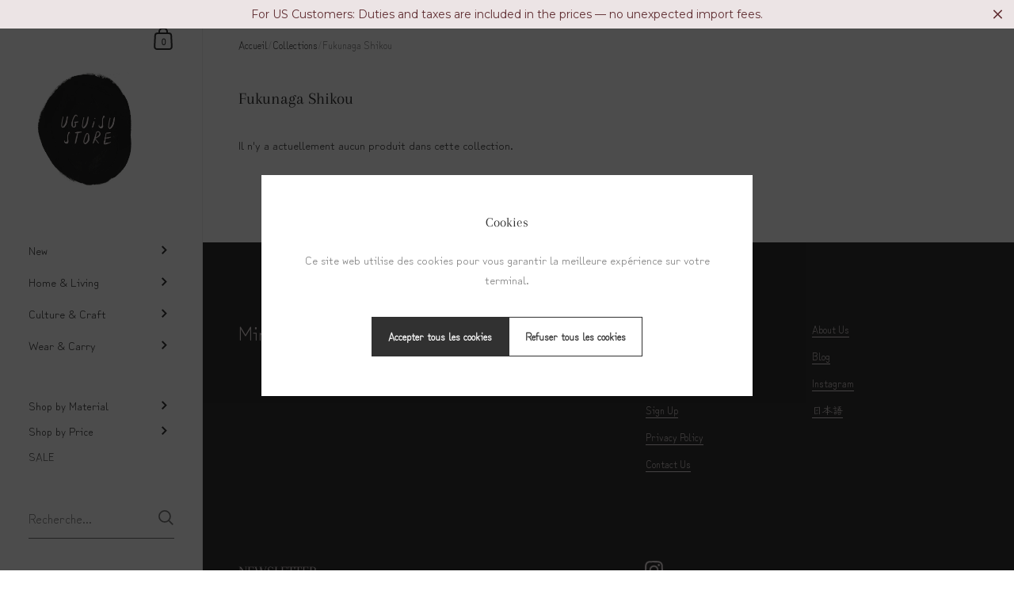

--- FILE ---
content_type: text/html; charset=utf-8
request_url: https://uguisustore.com/fr/collections/fukunaga-shikou/price_-31-50
body_size: 37440
content:

<!doctype html><html class="no-js" lang="fr" dir="ltr">
  
<head>

	<meta charset="utf-8">
  <meta http-equiv="X-UA-Compatible" content="IE=edge,chrome=1">
  <meta name="viewport" content="width=device-width, initial-scale=1.0, height=device-height, minimum-scale=1.0"><link rel="shortcut icon" href="//uguisustore.com/cdn/shop/files/favicon_95bd5c43-5f24-4988-a79d-9b1fb5b0211d.png?crop=center&height=48&v=1752755259&width=48" type="image/png" /><title>Fukunaga Shikou &ndash; Tagués  &quot;Price_$31-$50&quot; &ndash; UGUiSU STORE</title>

<meta property="og:site_name" content="UGUiSU STORE">
<meta property="og:url" content="https://uguisustore.com/fr/collections/fukunaga-shikou/price_-31-50">
<meta property="og:title" content="Fukunaga Shikou">
<meta property="og:type" content="website">
<meta property="og:description" content="UGUiSU STORE is an online collection of unique and well designed quality Japanese crafts, stationery, textiles, tableware, homewares, jewelry, gift. Shipped Worldwide directly from Japan."><meta property="og:image" content="http://uguisustore.com/cdn/shop/collections/fukunaga2151.jpg?v=1752672500">
  <meta property="og:image:secure_url" content="https://uguisustore.com/cdn/shop/collections/fukunaga2151.jpg?v=1752672500">
  <meta property="og:image:width" content="1280">
  <meta property="og:image:height" content="1025"><meta name="twitter:card" content="summary_large_image">
<meta name="twitter:title" content="Fukunaga Shikou">
<meta name="twitter:description" content="UGUiSU STORE is an online collection of unique and well designed quality Japanese crafts, stationery, textiles, tableware, homewares, jewelry, gift. Shipped Worldwide directly from Japan."><script type="application/ld+json">
  [
    {
      "@context": "https://schema.org",
      "@type": "WebSite",
      "name": "UGUiSU STORE",
      "url": "https:\/\/uguisustore.com"
    },
    {
      "@context": "https://schema.org",
      "@type": "Organization",
      "name": "UGUiSU STORE",
      "url": "https:\/\/uguisustore.com"
    }
  ]
</script>

<script type="application/ld+json">
{
  "@context": "http://schema.org",
  "@type": "BreadcrumbList",
  "itemListElement": [
    {
      "@type": "ListItem",
      "position": 1,
      "name": "Accueil",
      "item": "https://uguisustore.com"
    },{
        "@type": "ListItem",
        "position": 2,
        "name": "Fukunaga Shikou",
        "item": "https://uguisustore.com/fr/collections/fukunaga-shikou"
      }]
}
</script><link rel="canonical" href="https://uguisustore.com/fr/collections/fukunaga-shikou/price_-31-50">

  <link rel="preconnect" href="https://cdn.shopify.com"><link rel="preconnect" href="https://fonts.shopifycdn.com" crossorigin><link href="//uguisustore.com/cdn/shop/t/25/assets/theme.css?v=102843535565919075671752763517" as="style" rel="preload"><link href="//uguisustore.com/cdn/shop/t/25/assets/section-sidebar.css?v=72653557871761192531752763517" as="style" rel="preload"><link href="//uguisustore.com/cdn/shop/t/25/assets/component-product-item.css?v=150537970065674146051752763517" as="style" rel="preload">
<link rel="preload" href="//uguisustore.com/cdn/fonts/arapey/arapey_n4.f34340ab9c56baa7f8accf674e253407b725d12c.woff2" as="font" type="font/woff2" crossorigin><link rel="preload" href="//uguisustore.com/cdn/fonts/zen_kurenaido/zenkurenaido_n4.133a7f89caa24421630c65a23f387f9a4b10266f.woff2" as="font" type="font/woff2" crossorigin>

<style type="text/css">@font-face {
  font-family: Arapey;
  font-weight: 400;
  font-style: normal;
  font-display: swap;
  src: url("//uguisustore.com/cdn/fonts/arapey/arapey_n4.f34340ab9c56baa7f8accf674e253407b725d12c.woff2") format("woff2"),
       url("//uguisustore.com/cdn/fonts/arapey/arapey_n4.003d1426f62522643e43e1d3072a2e7d1ab78130.woff") format("woff");
}
@font-face {
  font-family: "Zen Kurenaido";
  font-weight: 400;
  font-style: normal;
  font-display: swap;
  src: url("//uguisustore.com/cdn/fonts/zen_kurenaido/zenkurenaido_n4.133a7f89caa24421630c65a23f387f9a4b10266f.woff2") format("woff2"),
       url("//uguisustore.com/cdn/fonts/zen_kurenaido/zenkurenaido_n4.e68b456b662e731fbac689bd30d11c62904ee895.woff") format("woff");
}
:root {

    /* Color variables - SIDEBAR */

    --color-sidebar-bg: 255, 255, 255;
    --color-sidebar-mobile-border: #e0e0e0;

    --color-sidebar-txt: 49, 49, 49;
    --color-sidebar-txt-foreground: 255, 255, 255;

    --color-sidebar-accent: 146, 161, 121;
    --color-sidebar-accent-foreground: 0, 0, 0;

    /* Color variables - BODY */

    --color-body-bg: 255, 255, 255;

    --color-body-txt: 49, 49, 49;
    --color-body-txt-foreground: 255, 255, 255;

    --color-body-accent: 169, 129, 129;
    --color-body-accent-foreground: 255, 255, 255;

    /* Color variables - FOOTER */

    --color-footer-bg: 49, 49, 49;
    --color-footer-txt: 233, 223, 224;
    --color-footer-accent: 255, 255, 255;

    /* Color variables - SPI */

    --color-body-text: #313131;
    --color-body: #ffffff;
    --color-bg: #ffffff;

    --color-grid-bg: 0, 0, 0;
    --color-grid-text: 255, 255, 255;

    /* Font variables */

    --base-headings-size: 18;
    --base-body-size: 15;
    --base-body-size-alt: 15;

    --font-stack-headings: Arapey, serif;
    --font-weight-headings: 400;
    --font-style-headings: normal;

    --font-stack-body: "Zen Kurenaido", sans-serif;
    --font-weight-body: 400;
    --font-style-body: normal;
      --font-weight-body-semibold: 700;
    

    --font-weight-body-bold: 700;

    /* Layout */
    --vertical-padding-base: 100px;
    --horizontal-padding-base: 90px;
    --grid-gutter-base: 40px;

    --border-radius-buttons: 0px;
    --border-radius-forms: clamp(0px,0px, 10px);

  }

  select, .regular-select-cover {
    background-image: url("data:image/svg+xml,%3Csvg class='svg symbol symbol--arrow' xmlns='http://www.w3.org/2000/svg' width='24' height='24' fill='none'%3E%3Cpath fill-rule='evenodd' d='M13.828 14.414l4-4L16.414 9l-4 4-4-4L7 10.414l5.414 5.414 1.414-1.414z' fill='%23313131'%3E%3C/path%3E%3C/svg%3E") !important;
  }
  .sidebar-element .regular-select-cover,
  .sidebar-element select {
    background-image: url("data:image/svg+xml,%3Csvg class='svg symbol symbol--arrow' xmlns='http://www.w3.org/2000/svg' width='24' height='24' fill='none'%3E%3Cpath fill-rule='evenodd' d='M13.828 14.414l4-4L16.414 9l-4 4-4-4L7 10.414l5.414 5.414 1.414-1.414z' fill='%23313131'%3E%3C/path%3E%3C/svg%3E") !important;
  }
  .footer .regular-select-cover {
    background-image: url("data:image/svg+xml,%3Csvg class='svg symbol symbol--arrow' xmlns='http://www.w3.org/2000/svg' width='24' height='24' fill='none'%3E%3Cpath fill-rule='evenodd' d='M13.828 14.414l4-4L16.414 9l-4 4-4-4L7 10.414l5.414 5.414 1.414-1.414z' fill='%23e9dfe0'%3E%3C/path%3E%3C/svg%3E") !important;
  }
  
</style><link href="//uguisustore.com/cdn/shop/t/25/assets/theme.css?v=102843535565919075671752763517" rel="stylesheet" type="text/css" media="all" />

	<script>window.performance && window.performance.mark && window.performance.mark('shopify.content_for_header.start');</script><meta name="facebook-domain-verification" content="01jd54tbzis67qih6h125tuuxyxrao">
<meta name="facebook-domain-verification" content="40qokpdc4brk7s6udr3w9kzqmo1ez6">
<meta id="shopify-digital-wallet" name="shopify-digital-wallet" content="/2038604/digital_wallets/dialog">
<meta name="shopify-checkout-api-token" content="d29357aeff13fbabfd31bdb899f475aa">
<meta id="in-context-paypal-metadata" data-shop-id="2038604" data-venmo-supported="false" data-environment="production" data-locale="fr_FR" data-paypal-v4="true" data-currency="USD">
<link rel="alternate" type="application/atom+xml" title="Feed" href="/fr/collections/fukunaga-shikou/price_-31-50.atom" />
<link rel="alternate" hreflang="x-default" href="https://uguisustore.com/collections/fukunaga-shikou/price_-31-50">
<link rel="alternate" hreflang="en" href="https://uguisustore.com/collections/fukunaga-shikou/price_-31-50">
<link rel="alternate" hreflang="fr" href="https://uguisustore.com/fr/collections/fukunaga-shikou/price_-31-50">
<link rel="alternate" type="application/json+oembed" href="https://uguisustore.com/fr/collections/fukunaga-shikou/price_-31-50.oembed">
<script async="async" src="/checkouts/internal/preloads.js?locale=fr-US"></script>
<link rel="preconnect" href="https://shop.app" crossorigin="anonymous">
<script async="async" src="https://shop.app/checkouts/internal/preloads.js?locale=fr-US&shop_id=2038604" crossorigin="anonymous"></script>
<script id="apple-pay-shop-capabilities" type="application/json">{"shopId":2038604,"countryCode":"JP","currencyCode":"USD","merchantCapabilities":["supports3DS"],"merchantId":"gid:\/\/shopify\/Shop\/2038604","merchantName":"UGUiSU STORE","requiredBillingContactFields":["postalAddress","email","phone"],"requiredShippingContactFields":["postalAddress","email","phone"],"shippingType":"shipping","supportedNetworks":["visa","masterCard","amex","jcb","discover"],"total":{"type":"pending","label":"UGUiSU STORE","amount":"1.00"},"shopifyPaymentsEnabled":true,"supportsSubscriptions":true}</script>
<script id="shopify-features" type="application/json">{"accessToken":"d29357aeff13fbabfd31bdb899f475aa","betas":["rich-media-storefront-analytics"],"domain":"uguisustore.com","predictiveSearch":true,"shopId":2038604,"locale":"fr"}</script>
<script>var Shopify = Shopify || {};
Shopify.shop = "uguisu.myshopify.com";
Shopify.locale = "fr";
Shopify.currency = {"active":"USD","rate":"1.0"};
Shopify.country = "US";
Shopify.theme = {"name":"UGUISU 2025 based on Kingdom","id":136312094787,"schema_name":"Kingdom","schema_version":"5.4.0","theme_store_id":725,"role":"main"};
Shopify.theme.handle = "null";
Shopify.theme.style = {"id":null,"handle":null};
Shopify.cdnHost = "uguisustore.com/cdn";
Shopify.routes = Shopify.routes || {};
Shopify.routes.root = "/fr/";</script>
<script type="module">!function(o){(o.Shopify=o.Shopify||{}).modules=!0}(window);</script>
<script>!function(o){function n(){var o=[];function n(){o.push(Array.prototype.slice.apply(arguments))}return n.q=o,n}var t=o.Shopify=o.Shopify||{};t.loadFeatures=n(),t.autoloadFeatures=n()}(window);</script>
<script>
  window.ShopifyPay = window.ShopifyPay || {};
  window.ShopifyPay.apiHost = "shop.app\/pay";
  window.ShopifyPay.redirectState = null;
</script>
<script id="shop-js-analytics" type="application/json">{"pageType":"collection"}</script>
<script defer="defer" async type="module" src="//uguisustore.com/cdn/shopifycloud/shop-js/modules/v2/client.init-shop-cart-sync_Lpn8ZOi5.fr.esm.js"></script>
<script defer="defer" async type="module" src="//uguisustore.com/cdn/shopifycloud/shop-js/modules/v2/chunk.common_X4Hu3kma.esm.js"></script>
<script defer="defer" async type="module" src="//uguisustore.com/cdn/shopifycloud/shop-js/modules/v2/chunk.modal_BV0V5IrV.esm.js"></script>
<script type="module">
  await import("//uguisustore.com/cdn/shopifycloud/shop-js/modules/v2/client.init-shop-cart-sync_Lpn8ZOi5.fr.esm.js");
await import("//uguisustore.com/cdn/shopifycloud/shop-js/modules/v2/chunk.common_X4Hu3kma.esm.js");
await import("//uguisustore.com/cdn/shopifycloud/shop-js/modules/v2/chunk.modal_BV0V5IrV.esm.js");

  window.Shopify.SignInWithShop?.initShopCartSync?.({"fedCMEnabled":true,"windoidEnabled":true});

</script>
<script>
  window.Shopify = window.Shopify || {};
  if (!window.Shopify.featureAssets) window.Shopify.featureAssets = {};
  window.Shopify.featureAssets['shop-js'] = {"shop-cart-sync":["modules/v2/client.shop-cart-sync_hBo3gat_.fr.esm.js","modules/v2/chunk.common_X4Hu3kma.esm.js","modules/v2/chunk.modal_BV0V5IrV.esm.js"],"init-fed-cm":["modules/v2/client.init-fed-cm_BoVeauXL.fr.esm.js","modules/v2/chunk.common_X4Hu3kma.esm.js","modules/v2/chunk.modal_BV0V5IrV.esm.js"],"init-shop-email-lookup-coordinator":["modules/v2/client.init-shop-email-lookup-coordinator_CX4-Y-CZ.fr.esm.js","modules/v2/chunk.common_X4Hu3kma.esm.js","modules/v2/chunk.modal_BV0V5IrV.esm.js"],"init-windoid":["modules/v2/client.init-windoid_iuUmw7cp.fr.esm.js","modules/v2/chunk.common_X4Hu3kma.esm.js","modules/v2/chunk.modal_BV0V5IrV.esm.js"],"shop-button":["modules/v2/client.shop-button_DumFxEIo.fr.esm.js","modules/v2/chunk.common_X4Hu3kma.esm.js","modules/v2/chunk.modal_BV0V5IrV.esm.js"],"shop-cash-offers":["modules/v2/client.shop-cash-offers_BPdnZcGX.fr.esm.js","modules/v2/chunk.common_X4Hu3kma.esm.js","modules/v2/chunk.modal_BV0V5IrV.esm.js"],"shop-toast-manager":["modules/v2/client.shop-toast-manager_sjv6XvZD.fr.esm.js","modules/v2/chunk.common_X4Hu3kma.esm.js","modules/v2/chunk.modal_BV0V5IrV.esm.js"],"init-shop-cart-sync":["modules/v2/client.init-shop-cart-sync_Lpn8ZOi5.fr.esm.js","modules/v2/chunk.common_X4Hu3kma.esm.js","modules/v2/chunk.modal_BV0V5IrV.esm.js"],"init-customer-accounts-sign-up":["modules/v2/client.init-customer-accounts-sign-up_DQVKlaja.fr.esm.js","modules/v2/client.shop-login-button_DkHUpD44.fr.esm.js","modules/v2/chunk.common_X4Hu3kma.esm.js","modules/v2/chunk.modal_BV0V5IrV.esm.js"],"pay-button":["modules/v2/client.pay-button_DN6Ek-nh.fr.esm.js","modules/v2/chunk.common_X4Hu3kma.esm.js","modules/v2/chunk.modal_BV0V5IrV.esm.js"],"init-customer-accounts":["modules/v2/client.init-customer-accounts_BQOJrVdv.fr.esm.js","modules/v2/client.shop-login-button_DkHUpD44.fr.esm.js","modules/v2/chunk.common_X4Hu3kma.esm.js","modules/v2/chunk.modal_BV0V5IrV.esm.js"],"avatar":["modules/v2/client.avatar_BTnouDA3.fr.esm.js"],"init-shop-for-new-customer-accounts":["modules/v2/client.init-shop-for-new-customer-accounts_DW7xpOCZ.fr.esm.js","modules/v2/client.shop-login-button_DkHUpD44.fr.esm.js","modules/v2/chunk.common_X4Hu3kma.esm.js","modules/v2/chunk.modal_BV0V5IrV.esm.js"],"shop-follow-button":["modules/v2/client.shop-follow-button_CXr7UFuQ.fr.esm.js","modules/v2/chunk.common_X4Hu3kma.esm.js","modules/v2/chunk.modal_BV0V5IrV.esm.js"],"checkout-modal":["modules/v2/client.checkout-modal_CXg0VCPn.fr.esm.js","modules/v2/chunk.common_X4Hu3kma.esm.js","modules/v2/chunk.modal_BV0V5IrV.esm.js"],"shop-login-button":["modules/v2/client.shop-login-button_DkHUpD44.fr.esm.js","modules/v2/chunk.common_X4Hu3kma.esm.js","modules/v2/chunk.modal_BV0V5IrV.esm.js"],"lead-capture":["modules/v2/client.lead-capture_C9SxlK5K.fr.esm.js","modules/v2/chunk.common_X4Hu3kma.esm.js","modules/v2/chunk.modal_BV0V5IrV.esm.js"],"shop-login":["modules/v2/client.shop-login_DQBEMTrD.fr.esm.js","modules/v2/chunk.common_X4Hu3kma.esm.js","modules/v2/chunk.modal_BV0V5IrV.esm.js"],"payment-terms":["modules/v2/client.payment-terms_CokxZuo0.fr.esm.js","modules/v2/chunk.common_X4Hu3kma.esm.js","modules/v2/chunk.modal_BV0V5IrV.esm.js"]};
</script>
<script>(function() {
  var isLoaded = false;
  function asyncLoad() {
    if (isLoaded) return;
    isLoaded = true;
    var urls = ["https:\/\/s3-us-west-2.amazonaws.com\/da-restock\/da-restock.js?shop=uguisu.myshopify.com","https:\/\/chimpstatic.com\/mcjs-connected\/js\/users\/0e42ef4443\/d8faf167c819f41d6cdfb6845.js?shop=uguisu.myshopify.com","https:\/\/chimpstatic.com\/mcjs-connected\/js\/users\/0e42ef4443\/3375ec492b739e6c0bb60346c.js?shop=uguisu.myshopify.com","https:\/\/cdn.hextom.com\/js\/quickannouncementbar.js?shop=uguisu.myshopify.com"];
    for (var i = 0; i < urls.length; i++) {
      var s = document.createElement('script');
      s.type = 'text/javascript';
      s.async = true;
      s.src = urls[i];
      var x = document.getElementsByTagName('script')[0];
      x.parentNode.insertBefore(s, x);
    }
  };
  if(window.attachEvent) {
    window.attachEvent('onload', asyncLoad);
  } else {
    window.addEventListener('load', asyncLoad, false);
  }
})();</script>
<script id="__st">var __st={"a":2038604,"offset":32400,"reqid":"2af6f304-49a0-4e5b-a577-74a6e23b23a3-1769747008","pageurl":"uguisustore.com\/fr\/collections\/fukunaga-shikou\/price_-31-50","u":"123015d10bc3","p":"collection","rtyp":"collection","rid":428982160};</script>
<script>window.ShopifyPaypalV4VisibilityTracking = true;</script>
<script id="captcha-bootstrap">!function(){'use strict';const t='contact',e='account',n='new_comment',o=[[t,t],['blogs',n],['comments',n],[t,'customer']],c=[[e,'customer_login'],[e,'guest_login'],[e,'recover_customer_password'],[e,'create_customer']],r=t=>t.map((([t,e])=>`form[action*='/${t}']:not([data-nocaptcha='true']) input[name='form_type'][value='${e}']`)).join(','),a=t=>()=>t?[...document.querySelectorAll(t)].map((t=>t.form)):[];function s(){const t=[...o],e=r(t);return a(e)}const i='password',u='form_key',d=['recaptcha-v3-token','g-recaptcha-response','h-captcha-response',i],f=()=>{try{return window.sessionStorage}catch{return}},m='__shopify_v',_=t=>t.elements[u];function p(t,e,n=!1){try{const o=window.sessionStorage,c=JSON.parse(o.getItem(e)),{data:r}=function(t){const{data:e,action:n}=t;return t[m]||n?{data:e,action:n}:{data:t,action:n}}(c);for(const[e,n]of Object.entries(r))t.elements[e]&&(t.elements[e].value=n);n&&o.removeItem(e)}catch(o){console.error('form repopulation failed',{error:o})}}const l='form_type',E='cptcha';function T(t){t.dataset[E]=!0}const w=window,h=w.document,L='Shopify',v='ce_forms',y='captcha';let A=!1;((t,e)=>{const n=(g='f06e6c50-85a8-45c8-87d0-21a2b65856fe',I='https://cdn.shopify.com/shopifycloud/storefront-forms-hcaptcha/ce_storefront_forms_captcha_hcaptcha.v1.5.2.iife.js',D={infoText:'Protégé par hCaptcha',privacyText:'Confidentialité',termsText:'Conditions'},(t,e,n)=>{const o=w[L][v],c=o.bindForm;if(c)return c(t,g,e,D).then(n);var r;o.q.push([[t,g,e,D],n]),r=I,A||(h.body.append(Object.assign(h.createElement('script'),{id:'captcha-provider',async:!0,src:r})),A=!0)});var g,I,D;w[L]=w[L]||{},w[L][v]=w[L][v]||{},w[L][v].q=[],w[L][y]=w[L][y]||{},w[L][y].protect=function(t,e){n(t,void 0,e),T(t)},Object.freeze(w[L][y]),function(t,e,n,w,h,L){const[v,y,A,g]=function(t,e,n){const i=e?o:[],u=t?c:[],d=[...i,...u],f=r(d),m=r(i),_=r(d.filter((([t,e])=>n.includes(e))));return[a(f),a(m),a(_),s()]}(w,h,L),I=t=>{const e=t.target;return e instanceof HTMLFormElement?e:e&&e.form},D=t=>v().includes(t);t.addEventListener('submit',(t=>{const e=I(t);if(!e)return;const n=D(e)&&!e.dataset.hcaptchaBound&&!e.dataset.recaptchaBound,o=_(e),c=g().includes(e)&&(!o||!o.value);(n||c)&&t.preventDefault(),c&&!n&&(function(t){try{if(!f())return;!function(t){const e=f();if(!e)return;const n=_(t);if(!n)return;const o=n.value;o&&e.removeItem(o)}(t);const e=Array.from(Array(32),(()=>Math.random().toString(36)[2])).join('');!function(t,e){_(t)||t.append(Object.assign(document.createElement('input'),{type:'hidden',name:u})),t.elements[u].value=e}(t,e),function(t,e){const n=f();if(!n)return;const o=[...t.querySelectorAll(`input[type='${i}']`)].map((({name:t})=>t)),c=[...d,...o],r={};for(const[a,s]of new FormData(t).entries())c.includes(a)||(r[a]=s);n.setItem(e,JSON.stringify({[m]:1,action:t.action,data:r}))}(t,e)}catch(e){console.error('failed to persist form',e)}}(e),e.submit())}));const S=(t,e)=>{t&&!t.dataset[E]&&(n(t,e.some((e=>e===t))),T(t))};for(const o of['focusin','change'])t.addEventListener(o,(t=>{const e=I(t);D(e)&&S(e,y())}));const B=e.get('form_key'),M=e.get(l),P=B&&M;t.addEventListener('DOMContentLoaded',(()=>{const t=y();if(P)for(const e of t)e.elements[l].value===M&&p(e,B);[...new Set([...A(),...v().filter((t=>'true'===t.dataset.shopifyCaptcha))])].forEach((e=>S(e,t)))}))}(h,new URLSearchParams(w.location.search),n,t,e,['guest_login'])})(!0,!0)}();</script>
<script integrity="sha256-4kQ18oKyAcykRKYeNunJcIwy7WH5gtpwJnB7kiuLZ1E=" data-source-attribution="shopify.loadfeatures" defer="defer" src="//uguisustore.com/cdn/shopifycloud/storefront/assets/storefront/load_feature-a0a9edcb.js" crossorigin="anonymous"></script>
<script crossorigin="anonymous" defer="defer" src="//uguisustore.com/cdn/shopifycloud/storefront/assets/shopify_pay/storefront-65b4c6d7.js?v=20250812"></script>
<script data-source-attribution="shopify.dynamic_checkout.dynamic.init">var Shopify=Shopify||{};Shopify.PaymentButton=Shopify.PaymentButton||{isStorefrontPortableWallets:!0,init:function(){window.Shopify.PaymentButton.init=function(){};var t=document.createElement("script");t.src="https://uguisustore.com/cdn/shopifycloud/portable-wallets/latest/portable-wallets.fr.js",t.type="module",document.head.appendChild(t)}};
</script>
<script data-source-attribution="shopify.dynamic_checkout.buyer_consent">
  function portableWalletsHideBuyerConsent(e){var t=document.getElementById("shopify-buyer-consent"),n=document.getElementById("shopify-subscription-policy-button");t&&n&&(t.classList.add("hidden"),t.setAttribute("aria-hidden","true"),n.removeEventListener("click",e))}function portableWalletsShowBuyerConsent(e){var t=document.getElementById("shopify-buyer-consent"),n=document.getElementById("shopify-subscription-policy-button");t&&n&&(t.classList.remove("hidden"),t.removeAttribute("aria-hidden"),n.addEventListener("click",e))}window.Shopify?.PaymentButton&&(window.Shopify.PaymentButton.hideBuyerConsent=portableWalletsHideBuyerConsent,window.Shopify.PaymentButton.showBuyerConsent=portableWalletsShowBuyerConsent);
</script>
<script data-source-attribution="shopify.dynamic_checkout.cart.bootstrap">document.addEventListener("DOMContentLoaded",(function(){function t(){return document.querySelector("shopify-accelerated-checkout-cart, shopify-accelerated-checkout")}if(t())Shopify.PaymentButton.init();else{new MutationObserver((function(e,n){t()&&(Shopify.PaymentButton.init(),n.disconnect())})).observe(document.body,{childList:!0,subtree:!0})}}));
</script>
<link id="shopify-accelerated-checkout-styles" rel="stylesheet" media="screen" href="https://uguisustore.com/cdn/shopifycloud/portable-wallets/latest/accelerated-checkout-backwards-compat.css" crossorigin="anonymous">
<style id="shopify-accelerated-checkout-cart">
        #shopify-buyer-consent {
  margin-top: 1em;
  display: inline-block;
  width: 100%;
}

#shopify-buyer-consent.hidden {
  display: none;
}

#shopify-subscription-policy-button {
  background: none;
  border: none;
  padding: 0;
  text-decoration: underline;
  font-size: inherit;
  cursor: pointer;
}

#shopify-subscription-policy-button::before {
  box-shadow: none;
}

      </style>

<script>window.performance && window.performance.mark && window.performance.mark('shopify.content_for_header.end');</script><noscript>
    <link rel="stylesheet" href="//uguisustore.com/cdn/shop/t/25/assets/theme-noscript.css?v=18192456971343881671752763517">
  </noscript>

  <script>
    const ProductGalleryResizeHelper = productGallery => {
      if ( ( window.innerWidth >= 768 && productGallery.classList.contains('product-gallery--slider') ) || ( window.innerWidth < 1024 && window.innerWidth >= 768 ) ) {
        productGallery.querySelectorAll('.lazy-image').forEach(elm=>{
          const gutter = "image"==elm.parentNode.dataset.productMediaType||1024>window.innerWidth?0:productGallery.classList.contains("product-gallery--thumbnails")?productGallery.classList.contains("product-gallery--gutter")?110:100:productGallery.classList.contains("product-gallery--gutter")?70:50;
          elm.parentNode.style.width = ( ( productGallery.offsetHeight - gutter ) * elm.dataset.ratio ) + 'px';
        });
      } else {
        productGallery.querySelectorAll('.lazy-image').forEach(elm=>{
          elm.parentNode.style.width = '';
        });
      }
    }
  </script>

<!-- BEGIN app block: shopify://apps/beast-currency-converter/blocks/doubly/267afa86-a419-4d5b-a61b-556038e7294d -->


	<script>
		var DoublyGlobalCurrency, catchXHR = true, bccAppVersion = 1;
       	var DoublyGlobal = {
			theme : 'flags_theme',
			spanClass : 'money',
			cookieName : '_g1618408392',
			ratesUrl :  'https://init.grizzlyapps.com/9e32c84f0db4f7b1eb40c32bdb0bdea9',
			geoUrl : 'https://currency.grizzlyapps.com/83d400c612f9a099fab8f76dcab73a48',
			shopCurrency : 'USD',
            allowedCurrencies : '["USD","EUR","GBP","CAD","AUD"]',
			countriesJSON : '[]',
			currencyMessage : 'All orders are processed in USD. While the content of your cart is currently displayed in <span class="selected-currency"></span>, you will checkout using USD at the most current exchange rate.',
            currencyFormat : 'money_with_currency_format',
			euroFormat : 'amount',
            removeDecimals : 0,
            roundDecimals : 0,
            roundTo : '99',
            autoSwitch : 0,
			showPriceOnHover : 0,
            showCurrencyMessage : false,
			hideConverter : '0',
			forceJqueryLoad : false,
			beeketing : true,
			themeScript : '',
			customerScriptBefore : '',
			customerScriptAfter : '',
			debug: false
		};

		<!-- inline script: fixes + various plugin js functions -->
		DoublyGlobal.themeScript = "if(DoublyGlobal.debug) debugger;jQueryGrizzly('head').append('<style> .doubly-wrapper { height:auto !important; width:auto !important; float:none !important; } .doubly-nice-select.slim { margin:5px; } @media screen and (min-width:801px) { .doubly-wrapper .doubly-nice-select.open .list, .doubly-nice-select .list { left:-140px !important; right:auto !important; } .doubly-float .doubly-nice-select::after { border-color:#403F3F !important; } } @media screen and (max-width:325px) { #meta .item { margin: 0 5px !important; } } .doubly-message { margin:20px 0 0; } <\/style>'); jQueryGrizzly('#meta').append('<div class=\"doubly-wrapper item\"><\/div>'); function afterCurrencySwitcherInit() { jQueryGrizzly('.doubly-wrapper .doubly-nice-select').addClass('slim'); } if (jQueryGrizzly('form#cart-form .doubly-message').length==0) { jQueryGrizzly('#cartSpecialInstructions').before('<div class=\"doubly-message\"><\/div>'); }";
                    DoublyGlobal.initNiceSelect = function(){
                        !function(e) {
                            e.fn.niceSelect = function() {
                                this.each(function() {
                                    var s = e(this);
                                    var t = s.next()
                                    , n = s.find('option')
                                    , a = s.find('option:selected');
                                    t.find('.current').html('<span class="flags flags-' + a.data('country') + '"></span> &nbsp;' + a.data('display') || a.text());
                                }),
                                e(document).off('.nice_select'),
                                e(document).on('click.nice_select', '.doubly-nice-select.doubly-nice-select', function(s) {
                                    var t = e(this);
                                    e('.doubly-nice-select').not(t).removeClass('open'),
                                    t.toggleClass('open'),
                                    t.hasClass('open') ? (t.find('.option'),
                                    t.find('.focus').removeClass('focus'),
                                    t.find('.selected').addClass('focus')) : t.focus()
                                }),
                                e(document).on('click.nice_select', function(s) {
                                    0 === e(s.target).closest('.doubly-nice-select').length && e('.doubly-nice-select').removeClass('open').find('.option')
                                }),
                                e(document).on('click.nice_select', '.doubly-nice-select .option', function(s) {
                                    var t = e(this);
                                    e('.doubly-nice-select').each(function() {
                                        var s = e(this).find('.option[data-value="' + t.data('value') + '"]')
                                        , n = s.closest('.doubly-nice-select');
                                        n.find('.selected').removeClass('selected'),
                                        s.addClass('selected');
                                        var a = '<span class="flags flags-' + s.data('country') + '"></span> &nbsp;' + s.data('display') || s.text();
                                        n.find('.current').html(a),
                                        n.prev('select').val(s.data('value')).trigger('change')
                                    })
                                }),
                                e(document).on('keydown.nice_select', '.doubly-nice-select', function(s) {
                                    var t = e(this)
                                    , n = e(t.find('.focus') || t.find('.list .option.selected'));
                                    if (32 == s.keyCode || 13 == s.keyCode)
                                        return t.hasClass('open') ? n.trigger('click') : t.trigger('click'),
                                        !1;
                                    if (40 == s.keyCode)
                                        return t.hasClass('open') ? n.next().length > 0 && (t.find('.focus').removeClass('focus'),
                                        n.next().addClass('focus')) : t.trigger('click'),
                                        !1;
                                    if (38 == s.keyCode)
                                        return t.hasClass('open') ? n.prev().length > 0 && (t.find('.focus').removeClass('focus'),
                                        n.prev().addClass('focus')) : t.trigger('click'),
                                        !1;
                                    if (27 == s.keyCode)
                                        t.hasClass('open') && t.trigger('click');
                                    else if (9 == s.keyCode && t.hasClass('open'))
                                        return !1
                                })
                            }
                        }(jQueryGrizzly);
                    };
                DoublyGlobal.addSelect = function(){
                    /* add select in select wrapper or body */  
                    if (jQueryGrizzly('.doubly-wrapper').length>0) { 
                        var doublyWrapper = '.doubly-wrapper';
                    } else if (jQueryGrizzly('.doubly-float').length==0) {
                        var doublyWrapper = '.doubly-float';
                        jQueryGrizzly('body').append('<div class="doubly-float"></div>');
                    }
                    document.querySelectorAll(doublyWrapper).forEach(function(el) {
                        el.insertAdjacentHTML('afterbegin', '<select class="currency-switcher right noreplace" name="doubly-currencies"><option value="USD" data-country="United-States" data-currency-symbol="&#36;" data-display="USD">US Dollar</option><option value="EUR" data-country="European-Union" data-currency-symbol="&#8364;" data-display="EUR">Euro</option><option value="GBP" data-country="United-Kingdom" data-currency-symbol="&#163;" data-display="GBP">British Pound Sterling</option><option value="CAD" data-country="Canada" data-currency-symbol="&#36;" data-display="CAD">Canadian Dollar</option><option value="AUD" data-country="Australia" data-currency-symbol="&#36;" data-display="AUD">Australian Dollar</option></select> <div class="doubly-nice-select currency-switcher right" data-nosnippet> <span class="current notranslate"></span> <ul class="list"> <li class="option notranslate" data-value="USD" data-country="United-States" data-currency-symbol="&#36;" data-display="USD"><span class="flags flags-United-States"></span> &nbsp;US Dollar</li><li class="option notranslate" data-value="EUR" data-country="European-Union" data-currency-symbol="&#8364;" data-display="EUR"><span class="flags flags-European-Union"></span> &nbsp;Euro</li><li class="option notranslate" data-value="GBP" data-country="United-Kingdom" data-currency-symbol="&#163;" data-display="GBP"><span class="flags flags-United-Kingdom"></span> &nbsp;British Pound Sterling</li><li class="option notranslate" data-value="CAD" data-country="Canada" data-currency-symbol="&#36;" data-display="CAD"><span class="flags flags-Canada"></span> &nbsp;Canadian Dollar</li><li class="option notranslate" data-value="AUD" data-country="Australia" data-currency-symbol="&#36;" data-display="AUD"><span class="flags flags-Australia"></span> &nbsp;Australian Dollar</li> </ul> </div>');
                    });
                }
		var bbb = "0";
	</script>
	
	
	<!-- inline styles -->
	<style> 
		
		.flags{background-image:url("https://cdn.shopify.com/extensions/01997e3d-dbe8-7f57-a70f-4120f12c2b07/currency-54/assets/currency-flags.png")}
		.flags-small{background-image:url("https://cdn.shopify.com/extensions/01997e3d-dbe8-7f57-a70f-4120f12c2b07/currency-54/assets/currency-flags-small.png")}
		select.currency-switcher{display:none}.doubly-nice-select{-webkit-tap-highlight-color:transparent;background-color:#fff;border-radius:5px;border:1px solid #e8e8e8;box-sizing:border-box;cursor:pointer;display:block;float:left;font-family:"Helvetica Neue",Arial;font-size:14px;font-weight:400;height:42px;line-height:40px;outline:0;padding-left:12px;padding-right:30px;position:relative;text-align:left!important;transition:none;/*transition:all .2s ease-in-out;*/-webkit-user-select:none;-moz-user-select:none;-ms-user-select:none;user-select:none;white-space:nowrap;width:auto}.doubly-nice-select:hover{border-color:#dbdbdb}.doubly-nice-select.open,.doubly-nice-select:active,.doubly-nice-select:focus{border-color:#88bfff}.doubly-nice-select:after{border-bottom:2px solid #999;border-right:2px solid #999;content:"";display:block;height:5px;box-sizing:content-box;pointer-events:none;position:absolute;right:14px;top:16px;-webkit-transform-origin:66% 66%;transform-origin:66% 66%;-webkit-transform:rotate(45deg);transform:rotate(45deg);transition:transform .15s ease-in-out;width:5px}.doubly-nice-select.open:after{-webkit-transform:rotate(-135deg);transform:rotate(-135deg)}.doubly-nice-select.open .list{opacity:1;pointer-events:auto;-webkit-transform:scale(1) translateY(0);transform:scale(1) translateY(0); z-index:1000000 !important;}.doubly-nice-select.disabled{border-color:#ededed;color:#999;pointer-events:none}.doubly-nice-select.disabled:after{border-color:#ccc}.doubly-nice-select.wide{width:100%}.doubly-nice-select.wide .list{left:0!important;right:0!important}.doubly-nice-select.right{float:right}.doubly-nice-select.right .list{left:auto;right:0}.doubly-nice-select.small{font-size:12px;height:36px;line-height:34px}.doubly-nice-select.small:after{height:4px;width:4px}.flags-Afghanistan,.flags-Albania,.flags-Algeria,.flags-Andorra,.flags-Angola,.flags-Antigua-and-Barbuda,.flags-Argentina,.flags-Armenia,.flags-Aruba,.flags-Australia,.flags-Austria,.flags-Azerbaijan,.flags-Bahamas,.flags-Bahrain,.flags-Bangladesh,.flags-Barbados,.flags-Belarus,.flags-Belgium,.flags-Belize,.flags-Benin,.flags-Bermuda,.flags-Bhutan,.flags-Bitcoin,.flags-Bolivia,.flags-Bosnia-and-Herzegovina,.flags-Botswana,.flags-Brazil,.flags-Brunei,.flags-Bulgaria,.flags-Burkina-Faso,.flags-Burundi,.flags-Cambodia,.flags-Cameroon,.flags-Canada,.flags-Cape-Verde,.flags-Cayman-Islands,.flags-Central-African-Republic,.flags-Chad,.flags-Chile,.flags-China,.flags-Colombia,.flags-Comoros,.flags-Congo-Democratic,.flags-Congo-Republic,.flags-Costa-Rica,.flags-Cote-d_Ivoire,.flags-Croatia,.flags-Cuba,.flags-Curacao,.flags-Cyprus,.flags-Czech-Republic,.flags-Denmark,.flags-Djibouti,.flags-Dominica,.flags-Dominican-Republic,.flags-East-Timor,.flags-Ecuador,.flags-Egypt,.flags-El-Salvador,.flags-Equatorial-Guinea,.flags-Eritrea,.flags-Estonia,.flags-Ethiopia,.flags-European-Union,.flags-Falkland-Islands,.flags-Fiji,.flags-Finland,.flags-France,.flags-Gabon,.flags-Gambia,.flags-Georgia,.flags-Germany,.flags-Ghana,.flags-Gibraltar,.flags-Grecee,.flags-Grenada,.flags-Guatemala,.flags-Guernsey,.flags-Guinea,.flags-Guinea-Bissau,.flags-Guyana,.flags-Haiti,.flags-Honduras,.flags-Hong-Kong,.flags-Hungary,.flags-IMF,.flags-Iceland,.flags-India,.flags-Indonesia,.flags-Iran,.flags-Iraq,.flags-Ireland,.flags-Isle-of-Man,.flags-Israel,.flags-Italy,.flags-Jamaica,.flags-Japan,.flags-Jersey,.flags-Jordan,.flags-Kazakhstan,.flags-Kenya,.flags-Korea-North,.flags-Korea-South,.flags-Kosovo,.flags-Kuwait,.flags-Kyrgyzstan,.flags-Laos,.flags-Latvia,.flags-Lebanon,.flags-Lesotho,.flags-Liberia,.flags-Libya,.flags-Liechtenstein,.flags-Lithuania,.flags-Luxembourg,.flags-Macao,.flags-Macedonia,.flags-Madagascar,.flags-Malawi,.flags-Malaysia,.flags-Maldives,.flags-Mali,.flags-Malta,.flags-Marshall-Islands,.flags-Mauritania,.flags-Mauritius,.flags-Mexico,.flags-Micronesia-_Federated_,.flags-Moldova,.flags-Monaco,.flags-Mongolia,.flags-Montenegro,.flags-Morocco,.flags-Mozambique,.flags-Myanmar,.flags-Namibia,.flags-Nauru,.flags-Nepal,.flags-Netherlands,.flags-New-Zealand,.flags-Nicaragua,.flags-Niger,.flags-Nigeria,.flags-Norway,.flags-Oman,.flags-Pakistan,.flags-Palau,.flags-Panama,.flags-Papua-New-Guinea,.flags-Paraguay,.flags-Peru,.flags-Philippines,.flags-Poland,.flags-Portugal,.flags-Qatar,.flags-Romania,.flags-Russia,.flags-Rwanda,.flags-Saint-Helena,.flags-Saint-Kitts-and-Nevis,.flags-Saint-Lucia,.flags-Saint-Vincent-and-the-Grenadines,.flags-Samoa,.flags-San-Marino,.flags-Sao-Tome-and-Principe,.flags-Saudi-Arabia,.flags-Seborga,.flags-Senegal,.flags-Serbia,.flags-Seychelles,.flags-Sierra-Leone,.flags-Singapore,.flags-Slovakia,.flags-Slovenia,.flags-Solomon-Islands,.flags-Somalia,.flags-South-Africa,.flags-South-Sudan,.flags-Spain,.flags-Sri-Lanka,.flags-Sudan,.flags-Suriname,.flags-Swaziland,.flags-Sweden,.flags-Switzerland,.flags-Syria,.flags-Taiwan,.flags-Tajikistan,.flags-Tanzania,.flags-Thailand,.flags-Togo,.flags-Tonga,.flags-Trinidad-and-Tobago,.flags-Tunisia,.flags-Turkey,.flags-Turkmenistan,.flags-Tuvalu,.flags-Uganda,.flags-Ukraine,.flags-United-Arab-Emirates,.flags-United-Kingdom,.flags-United-States,.flags-Uruguay,.flags-Uzbekistan,.flags-Vanuatu,.flags-Vatican-City,.flags-Venezuela,.flags-Vietnam,.flags-Wallis-and-Futuna,.flags-XAG,.flags-XAU,.flags-XPT,.flags-Yemen,.flags-Zambia,.flags-Zimbabwe{width:30px;height:20px}.doubly-nice-select.small .option{line-height:34px;min-height:34px}.doubly-nice-select .list{background-color:#fff;border-radius:5px;box-shadow:0 0 0 1px rgba(68,68,68,.11);box-sizing:border-box;margin:4px 0 0!important;opacity:0;overflow:scroll;overflow-x:hidden;padding:0;pointer-events:none;position:absolute;top:100%;max-height:260px;left:0;-webkit-transform-origin:50% 0;transform-origin:50% 0;-webkit-transform:scale(.75) translateY(-21px);transform:scale(.75) translateY(-21px);transition:all .2s cubic-bezier(.5,0,0,1.25),opacity .15s ease-out;z-index:100000}.doubly-nice-select .current img,.doubly-nice-select .option img{vertical-align:top;padding-top:10px}.doubly-nice-select .list:hover .option:not(:hover){background-color:transparent!important}.doubly-nice-select .option{font-size:13px !important;float:none!important;text-align:left !important;margin:0px !important;font-family:Helvetica Neue,Arial !important;letter-spacing:normal;text-transform:none;display:block!important;cursor:pointer;font-weight:400;line-height:40px!important;list-style:none;min-height:40px;min-width:55px;margin-bottom:0;outline:0;padding-left:18px!important;padding-right:52px!important;text-align:left;transition:all .2s}.doubly-nice-select .option.focus,.doubly-nice-select .option.selected.focus,.doubly-nice-select .option:hover{background-color:#f6f6f6}.doubly-nice-select .option.selected{font-weight:700}.doubly-nice-select .current img{line-height:45px}.doubly-nice-select.slim{padding:0 18px 0 0;height:20px;line-height:20px;border:0;background:0 0!important}.doubly-nice-select.slim .current .flags{margin-top:0 !important}.doubly-nice-select.slim:after{right:4px;top:6px}.flags{background-repeat:no-repeat;display:block;margin:10px 4px 0 0 !important;float:left}.flags-Zimbabwe{background-position:-5px -5px}.flags-Zambia{background-position:-45px -5px}.flags-Yemen{background-position:-85px -5px}.flags-Vietnam{background-position:-125px -5px}.flags-Venezuela{background-position:-165px -5px}.flags-Vatican-City{background-position:-205px -5px}.flags-Vanuatu{background-position:-245px -5px}.flags-Uzbekistan{background-position:-285px -5px}.flags-Uruguay{background-position:-325px -5px}.flags-United-States{background-position:-365px -5px}.flags-United-Kingdom{background-position:-405px -5px}.flags-United-Arab-Emirates{background-position:-445px -5px}.flags-Ukraine{background-position:-5px -35px}.flags-Uganda{background-position:-45px -35px}.flags-Tuvalu{background-position:-85px -35px}.flags-Turkmenistan{background-position:-125px -35px}.flags-Turkey{background-position:-165px -35px}.flags-Tunisia{background-position:-205px -35px}.flags-Trinidad-and-Tobago{background-position:-245px -35px}.flags-Tonga{background-position:-285px -35px}.flags-Togo{background-position:-325px -35px}.flags-Thailand{background-position:-365px -35px}.flags-Tanzania{background-position:-405px -35px}.flags-Tajikistan{background-position:-445px -35px}.flags-Taiwan{background-position:-5px -65px}.flags-Syria{background-position:-45px -65px}.flags-Switzerland{background-position:-85px -65px}.flags-Sweden{background-position:-125px -65px}.flags-Swaziland{background-position:-165px -65px}.flags-Suriname{background-position:-205px -65px}.flags-Sudan{background-position:-245px -65px}.flags-Sri-Lanka{background-position:-285px -65px}.flags-Spain{background-position:-325px -65px}.flags-South-Sudan{background-position:-365px -65px}.flags-South-Africa{background-position:-405px -65px}.flags-Somalia{background-position:-445px -65px}.flags-Solomon-Islands{background-position:-5px -95px}.flags-Slovenia{background-position:-45px -95px}.flags-Slovakia{background-position:-85px -95px}.flags-Singapore{background-position:-125px -95px}.flags-Sierra-Leone{background-position:-165px -95px}.flags-Seychelles{background-position:-205px -95px}.flags-Serbia{background-position:-245px -95px}.flags-Senegal{background-position:-285px -95px}.flags-Saudi-Arabia{background-position:-325px -95px}.flags-Sao-Tome-and-Principe{background-position:-365px -95px}.flags-San-Marino{background-position:-405px -95px}.flags-Samoa{background-position:-445px -95px}.flags-Saint-Vincent-and-the-Grenadines{background-position:-5px -125px}.flags-Saint-Lucia{background-position:-45px -125px}.flags-Saint-Kitts-and-Nevis{background-position:-85px -125px}.flags-Rwanda{background-position:-125px -125px}.flags-Russia{background-position:-165px -125px}.flags-Romania{background-position:-205px -125px}.flags-Qatar{background-position:-245px -125px}.flags-Portugal{background-position:-285px -125px}.flags-Poland{background-position:-325px -125px}.flags-Philippines{background-position:-365px -125px}.flags-Peru{background-position:-405px -125px}.flags-Paraguay{background-position:-445px -125px}.flags-Papua-New-Guinea{background-position:-5px -155px}.flags-Panama{background-position:-45px -155px}.flags-Palau{background-position:-85px -155px}.flags-Pakistan{background-position:-125px -155px}.flags-Oman{background-position:-165px -155px}.flags-Norway{background-position:-205px -155px}.flags-Nigeria{background-position:-245px -155px}.flags-Niger{background-position:-285px -155px}.flags-Nicaragua{background-position:-325px -155px}.flags-New-Zealand{background-position:-365px -155px}.flags-Netherlands{background-position:-405px -155px}.flags-Nepal{background-position:-445px -155px}.flags-Nauru{background-position:-5px -185px}.flags-Namibia{background-position:-45px -185px}.flags-Myanmar{background-position:-85px -185px}.flags-Mozambique{background-position:-125px -185px}.flags-Morocco{background-position:-165px -185px}.flags-Montenegro{background-position:-205px -185px}.flags-Mongolia{background-position:-245px -185px}.flags-Monaco{background-position:-285px -185px}.flags-Moldova{background-position:-325px -185px}.flags-Micronesia-_Federated_{background-position:-365px -185px}.flags-Mexico{background-position:-405px -185px}.flags-Mauritius{background-position:-445px -185px}.flags-Mauritania{background-position:-5px -215px}.flags-Marshall-Islands{background-position:-45px -215px}.flags-Malta{background-position:-85px -215px}.flags-Mali{background-position:-125px -215px}.flags-Maldives{background-position:-165px -215px}.flags-Malaysia{background-position:-205px -215px}.flags-Malawi{background-position:-245px -215px}.flags-Madagascar{background-position:-285px -215px}.flags-Macedonia{background-position:-325px -215px}.flags-Luxembourg{background-position:-365px -215px}.flags-Lithuania{background-position:-405px -215px}.flags-Liechtenstein{background-position:-445px -215px}.flags-Libya{background-position:-5px -245px}.flags-Liberia{background-position:-45px -245px}.flags-Lesotho{background-position:-85px -245px}.flags-Lebanon{background-position:-125px -245px}.flags-Latvia{background-position:-165px -245px}.flags-Laos{background-position:-205px -245px}.flags-Kyrgyzstan{background-position:-245px -245px}.flags-Kuwait{background-position:-285px -245px}.flags-Kosovo{background-position:-325px -245px}.flags-Korea-South{background-position:-365px -245px}.flags-Korea-North{background-position:-405px -245px}.flags-Kiribati{width:30px;height:20px;background-position:-445px -245px}.flags-Kenya{background-position:-5px -275px}.flags-Kazakhstan{background-position:-45px -275px}.flags-Jordan{background-position:-85px -275px}.flags-Japan{background-position:-125px -275px}.flags-Jamaica{background-position:-165px -275px}.flags-Italy{background-position:-205px -275px}.flags-Israel{background-position:-245px -275px}.flags-Ireland{background-position:-285px -275px}.flags-Iraq{background-position:-325px -275px}.flags-Iran{background-position:-365px -275px}.flags-Indonesia{background-position:-405px -275px}.flags-India{background-position:-445px -275px}.flags-Iceland{background-position:-5px -305px}.flags-Hungary{background-position:-45px -305px}.flags-Honduras{background-position:-85px -305px}.flags-Haiti{background-position:-125px -305px}.flags-Guyana{background-position:-165px -305px}.flags-Guinea{background-position:-205px -305px}.flags-Guinea-Bissau{background-position:-245px -305px}.flags-Guatemala{background-position:-285px -305px}.flags-Grenada{background-position:-325px -305px}.flags-Grecee{background-position:-365px -305px}.flags-Ghana{background-position:-405px -305px}.flags-Germany{background-position:-445px -305px}.flags-Georgia{background-position:-5px -335px}.flags-Gambia{background-position:-45px -335px}.flags-Gabon{background-position:-85px -335px}.flags-France{background-position:-125px -335px}.flags-Finland{background-position:-165px -335px}.flags-Fiji{background-position:-205px -335px}.flags-Ethiopia{background-position:-245px -335px}.flags-Estonia{background-position:-285px -335px}.flags-Eritrea{background-position:-325px -335px}.flags-Equatorial-Guinea{background-position:-365px -335px}.flags-El-Salvador{background-position:-405px -335px}.flags-Egypt{background-position:-445px -335px}.flags-Ecuador{background-position:-5px -365px}.flags-East-Timor{background-position:-45px -365px}.flags-Dominican-Republic{background-position:-85px -365px}.flags-Dominica{background-position:-125px -365px}.flags-Djibouti{background-position:-165px -365px}.flags-Denmark{background-position:-205px -365px}.flags-Czech-Republic{background-position:-245px -365px}.flags-Cyprus{background-position:-285px -365px}.flags-Cuba{background-position:-325px -365px}.flags-Croatia{background-position:-365px -365px}.flags-Cote-d_Ivoire{background-position:-405px -365px}.flags-Costa-Rica{background-position:-445px -365px}.flags-Congo-Republic{background-position:-5px -395px}.flags-Congo-Democratic{background-position:-45px -395px}.flags-Comoros{background-position:-85px -395px}.flags-Colombia{background-position:-125px -395px}.flags-China{background-position:-165px -395px}.flags-Chile{background-position:-205px -395px}.flags-Chad{background-position:-245px -395px}.flags-Central-African-Republic{background-position:-285px -395px}.flags-Cape-Verde{background-position:-325px -395px}.flags-Canada{background-position:-365px -395px}.flags-Cameroon{background-position:-405px -395px}.flags-Cambodia{background-position:-445px -395px}.flags-Burundi{background-position:-5px -425px}.flags-Burkina-Faso{background-position:-45px -425px}.flags-Bulgaria{background-position:-85px -425px}.flags-Brunei{background-position:-125px -425px}.flags-Brazil{background-position:-165px -425px}.flags-Botswana{background-position:-205px -425px}.flags-Bosnia-and-Herzegovina{background-position:-245px -425px}.flags-Bolivia{background-position:-285px -425px}.flags-Bhutan{background-position:-325px -425px}.flags-Benin{background-position:-365px -425px}.flags-Belize{background-position:-405px -425px}.flags-Belgium{background-position:-445px -425px}.flags-Belarus{background-position:-5px -455px}.flags-Barbados{background-position:-45px -455px}.flags-Bangladesh{background-position:-85px -455px}.flags-Bahrain{background-position:-125px -455px}.flags-Bahamas{background-position:-165px -455px}.flags-Azerbaijan{background-position:-205px -455px}.flags-Austria{background-position:-245px -455px}.flags-Australia{background-position:-285px -455px}.flags-Armenia{background-position:-325px -455px}.flags-Argentina{background-position:-365px -455px}.flags-Antigua-and-Barbuda{background-position:-405px -455px}.flags-Andorra{background-position:-445px -455px}.flags-Algeria{background-position:-5px -485px}.flags-Albania{background-position:-45px -485px}.flags-Afghanistan{background-position:-85px -485px}.flags-Bermuda{background-position:-125px -485px}.flags-European-Union{background-position:-165px -485px}.flags-XPT{background-position:-205px -485px}.flags-XAU{background-position:-245px -485px}.flags-XAG{background-position:-285px -485px}.flags-Wallis-and-Futuna{background-position:-325px -485px}.flags-Seborga{background-position:-365px -485px}.flags-Aruba{background-position:-405px -485px}.flags-Angola{background-position:-445px -485px}.flags-Saint-Helena{background-position:-485px -5px}.flags-Macao{background-position:-485px -35px}.flags-Jersey{background-position:-485px -65px}.flags-Isle-of-Man{background-position:-485px -95px}.flags-IMF{background-position:-485px -125px}.flags-Hong-Kong{background-position:-485px -155px}.flags-Guernsey{background-position:-485px -185px}.flags-Gibraltar{background-position:-485px -215px}.flags-Falkland-Islands{background-position:-485px -245px}.flags-Curacao{background-position:-485px -275px}.flags-Cayman-Islands{background-position:-485px -305px}.flags-Bitcoin{background-position:-485px -335px}.flags-small{background-repeat:no-repeat;display:block;margin:5px 3px 0 0 !important;border:1px solid #fff;box-sizing:content-box;float:left}.doubly-nice-select.open .list .flags-small{margin-top:15px  !important}.flags-small.flags-Zimbabwe{width:15px;height:10px;background-position:0 0}.flags-small.flags-Zambia{width:15px;height:10px;background-position:-15px 0}.flags-small.flags-Yemen{width:15px;height:10px;background-position:-30px 0}.flags-small.flags-Vietnam{width:15px;height:10px;background-position:-45px 0}.flags-small.flags-Venezuela{width:15px;height:10px;background-position:-60px 0}.flags-small.flags-Vatican-City{width:15px;height:10px;background-position:-75px 0}.flags-small.flags-Vanuatu{width:15px;height:10px;background-position:-90px 0}.flags-small.flags-Uzbekistan{width:15px;height:10px;background-position:-105px 0}.flags-small.flags-Uruguay{width:15px;height:10px;background-position:-120px 0}.flags-small.flags-United-Kingdom{width:15px;height:10px;background-position:-150px 0}.flags-small.flags-United-Arab-Emirates{width:15px;height:10px;background-position:-165px 0}.flags-small.flags-Ukraine{width:15px;height:10px;background-position:0 -10px}.flags-small.flags-Uganda{width:15px;height:10px;background-position:-15px -10px}.flags-small.flags-Tuvalu{width:15px;height:10px;background-position:-30px -10px}.flags-small.flags-Turkmenistan{width:15px;height:10px;background-position:-45px -10px}.flags-small.flags-Turkey{width:15px;height:10px;background-position:-60px -10px}.flags-small.flags-Tunisia{width:15px;height:10px;background-position:-75px -10px}.flags-small.flags-Trinidad-and-Tobago{width:15px;height:10px;background-position:-90px -10px}.flags-small.flags-Tonga{width:15px;height:10px;background-position:-105px -10px}.flags-small.flags-Togo{width:15px;height:10px;background-position:-120px -10px}.flags-small.flags-Thailand{width:15px;height:10px;background-position:-135px -10px}.flags-small.flags-Tanzania{width:15px;height:10px;background-position:-150px -10px}.flags-small.flags-Tajikistan{width:15px;height:10px;background-position:-165px -10px}.flags-small.flags-Taiwan{width:15px;height:10px;background-position:0 -20px}.flags-small.flags-Syria{width:15px;height:10px;background-position:-15px -20px}.flags-small.flags-Switzerland{width:15px;height:10px;background-position:-30px -20px}.flags-small.flags-Sweden{width:15px;height:10px;background-position:-45px -20px}.flags-small.flags-Swaziland{width:15px;height:10px;background-position:-60px -20px}.flags-small.flags-Suriname{width:15px;height:10px;background-position:-75px -20px}.flags-small.flags-Sudan{width:15px;height:10px;background-position:-90px -20px}.flags-small.flags-Sri-Lanka{width:15px;height:10px;background-position:-105px -20px}.flags-small.flags-Spain{width:15px;height:10px;background-position:-120px -20px}.flags-small.flags-South-Sudan{width:15px;height:10px;background-position:-135px -20px}.flags-small.flags-South-Africa{width:15px;height:10px;background-position:-150px -20px}.flags-small.flags-Somalia{width:15px;height:10px;background-position:-165px -20px}.flags-small.flags-Solomon-Islands{width:15px;height:10px;background-position:0 -30px}.flags-small.flags-Slovenia{width:15px;height:10px;background-position:-15px -30px}.flags-small.flags-Slovakia{width:15px;height:10px;background-position:-30px -30px}.flags-small.flags-Singapore{width:15px;height:10px;background-position:-45px -30px}.flags-small.flags-Sierra-Leone{width:15px;height:10px;background-position:-60px -30px}.flags-small.flags-Seychelles{width:15px;height:10px;background-position:-75px -30px}.flags-small.flags-Serbia{width:15px;height:10px;background-position:-90px -30px}.flags-small.flags-Senegal{width:15px;height:10px;background-position:-105px -30px}.flags-small.flags-Saudi-Arabia{width:15px;height:10px;background-position:-120px -30px}.flags-small.flags-Sao-Tome-and-Principe{width:15px;height:10px;background-position:-135px -30px}.flags-small.flags-San-Marino{width:15px;height:10px;background-position:-150px -30px}.flags-small.flags-Samoa{width:15px;height:10px;background-position:-165px -30px}.flags-small.flags-Saint-Vincent-and-the-Grenadines{width:15px;height:10px;background-position:0 -40px}.flags-small.flags-Saint-Lucia{width:15px;height:10px;background-position:-15px -40px}.flags-small.flags-Saint-Kitts-and-Nevis{width:15px;height:10px;background-position:-30px -40px}.flags-small.flags-Rwanda{width:15px;height:10px;background-position:-45px -40px}.flags-small.flags-Russia{width:15px;height:10px;background-position:-60px -40px}.flags-small.flags-Romania{width:15px;height:10px;background-position:-75px -40px}.flags-small.flags-Qatar{width:15px;height:10px;background-position:-90px -40px}.flags-small.flags-Portugal{width:15px;height:10px;background-position:-105px -40px}.flags-small.flags-Poland{width:15px;height:10px;background-position:-120px -40px}.flags-small.flags-Philippines{width:15px;height:10px;background-position:-135px -40px}.flags-small.flags-Peru{width:15px;height:10px;background-position:-150px -40px}.flags-small.flags-Paraguay{width:15px;height:10px;background-position:-165px -40px}.flags-small.flags-Papua-New-Guinea{width:15px;height:10px;background-position:0 -50px}.flags-small.flags-Panama{width:15px;height:10px;background-position:-15px -50px}.flags-small.flags-Palau{width:15px;height:10px;background-position:-30px -50px}.flags-small.flags-Pakistan{width:15px;height:10px;background-position:-45px -50px}.flags-small.flags-Oman{width:15px;height:10px;background-position:-60px -50px}.flags-small.flags-Norway{width:15px;height:10px;background-position:-75px -50px}.flags-small.flags-Nigeria{width:15px;height:10px;background-position:-90px -50px}.flags-small.flags-Niger{width:15px;height:10px;background-position:-105px -50px}.flags-small.flags-Nicaragua{width:15px;height:10px;background-position:-120px -50px}.flags-small.flags-New-Zealand{width:15px;height:10px;background-position:-135px -50px}.flags-small.flags-Netherlands{width:15px;height:10px;background-position:-150px -50px}.flags-small.flags-Nepal{width:15px;height:10px;background-position:-165px -50px}.flags-small.flags-Nauru{width:15px;height:10px;background-position:0 -60px}.flags-small.flags-Namibia{width:15px;height:10px;background-position:-15px -60px}.flags-small.flags-Myanmar{width:15px;height:10px;background-position:-30px -60px}.flags-small.flags-Mozambique{width:15px;height:10px;background-position:-45px -60px}.flags-small.flags-Morocco{width:15px;height:10px;background-position:-60px -60px}.flags-small.flags-Montenegro{width:15px;height:10px;background-position:-75px -60px}.flags-small.flags-Mongolia{width:15px;height:10px;background-position:-90px -60px}.flags-small.flags-Monaco{width:15px;height:10px;background-position:-105px -60px}.flags-small.flags-Moldova{width:15px;height:10px;background-position:-120px -60px}.flags-small.flags-Micronesia-_Federated_{width:15px;height:10px;background-position:-135px -60px}.flags-small.flags-Mexico{width:15px;height:10px;background-position:-150px -60px}.flags-small.flags-Mauritius{width:15px;height:10px;background-position:-165px -60px}.flags-small.flags-Mauritania{width:15px;height:10px;background-position:0 -70px}.flags-small.flags-Marshall-Islands{width:15px;height:10px;background-position:-15px -70px}.flags-small.flags-Malta{width:15px;height:10px;background-position:-30px -70px}.flags-small.flags-Mali{width:15px;height:10px;background-position:-45px -70px}.flags-small.flags-Maldives{width:15px;height:10px;background-position:-60px -70px}.flags-small.flags-Malaysia{width:15px;height:10px;background-position:-75px -70px}.flags-small.flags-Malawi{width:15px;height:10px;background-position:-90px -70px}.flags-small.flags-Madagascar{width:15px;height:10px;background-position:-105px -70px}.flags-small.flags-Macedonia{width:15px;height:10px;background-position:-120px -70px}.flags-small.flags-Luxembourg{width:15px;height:10px;background-position:-135px -70px}.flags-small.flags-Lithuania{width:15px;height:10px;background-position:-150px -70px}.flags-small.flags-Liechtenstein{width:15px;height:10px;background-position:-165px -70px}.flags-small.flags-Libya{width:15px;height:10px;background-position:0 -80px}.flags-small.flags-Liberia{width:15px;height:10px;background-position:-15px -80px}.flags-small.flags-Lesotho{width:15px;height:10px;background-position:-30px -80px}.flags-small.flags-Lebanon{width:15px;height:10px;background-position:-45px -80px}.flags-small.flags-Latvia{width:15px;height:10px;background-position:-60px -80px}.flags-small.flags-Laos{width:15px;height:10px;background-position:-75px -80px}.flags-small.flags-Kyrgyzstan{width:15px;height:10px;background-position:-90px -80px}.flags-small.flags-Kuwait{width:15px;height:10px;background-position:-105px -80px}.flags-small.flags-Kosovo{width:15px;height:10px;background-position:-120px -80px}.flags-small.flags-Korea-South{width:15px;height:10px;background-position:-135px -80px}.flags-small.flags-Korea-North{width:15px;height:10px;background-position:-150px -80px}.flags-small.flags-Kiribati{width:15px;height:10px;background-position:-165px -80px}.flags-small.flags-Kenya{width:15px;height:10px;background-position:0 -90px}.flags-small.flags-Kazakhstan{width:15px;height:10px;background-position:-15px -90px}.flags-small.flags-Jordan{width:15px;height:10px;background-position:-30px -90px}.flags-small.flags-Japan{width:15px;height:10px;background-position:-45px -90px}.flags-small.flags-Jamaica{width:15px;height:10px;background-position:-60px -90px}.flags-small.flags-Italy{width:15px;height:10px;background-position:-75px -90px}.flags-small.flags-Israel{width:15px;height:10px;background-position:-90px -90px}.flags-small.flags-Ireland{width:15px;height:10px;background-position:-105px -90px}.flags-small.flags-Iraq{width:15px;height:10px;background-position:-120px -90px}.flags-small.flags-Iran{width:15px;height:10px;background-position:-135px -90px}.flags-small.flags-Indonesia{width:15px;height:10px;background-position:-150px -90px}.flags-small.flags-India{width:15px;height:10px;background-position:-165px -90px}.flags-small.flags-Iceland{width:15px;height:10px;background-position:0 -100px}.flags-small.flags-Hungary{width:15px;height:10px;background-position:-15px -100px}.flags-small.flags-Honduras{width:15px;height:10px;background-position:-30px -100px}.flags-small.flags-Haiti{width:15px;height:10px;background-position:-45px -100px}.flags-small.flags-Guyana{width:15px;height:10px;background-position:-60px -100px}.flags-small.flags-Guinea{width:15px;height:10px;background-position:-75px -100px}.flags-small.flags-Guinea-Bissau{width:15px;height:10px;background-position:-90px -100px}.flags-small.flags-Guatemala{width:15px;height:10px;background-position:-105px -100px}.flags-small.flags-Grenada{width:15px;height:10px;background-position:-120px -100px}.flags-small.flags-Grecee{width:15px;height:10px;background-position:-135px -100px}.flags-small.flags-Ghana{width:15px;height:10px;background-position:-150px -100px}.flags-small.flags-Germany{width:15px;height:10px;background-position:-165px -100px}.flags-small.flags-Georgia{width:15px;height:10px;background-position:0 -110px}.flags-small.flags-Gambia{width:15px;height:10px;background-position:-15px -110px}.flags-small.flags-Gabon{width:15px;height:10px;background-position:-30px -110px}.flags-small.flags-France{width:15px;height:10px;background-position:-45px -110px}.flags-small.flags-Finland{width:15px;height:10px;background-position:-60px -110px}.flags-small.flags-Fiji{width:15px;height:10px;background-position:-75px -110px}.flags-small.flags-Ethiopia{width:15px;height:10px;background-position:-90px -110px}.flags-small.flags-Estonia{width:15px;height:10px;background-position:-105px -110px}.flags-small.flags-Eritrea{width:15px;height:10px;background-position:-120px -110px}.flags-small.flags-Equatorial-Guinea{width:15px;height:10px;background-position:-135px -110px}.flags-small.flags-El-Salvador{width:15px;height:10px;background-position:-150px -110px}.flags-small.flags-Egypt{width:15px;height:10px;background-position:-165px -110px}.flags-small.flags-Ecuador{width:15px;height:10px;background-position:0 -120px}.flags-small.flags-East-Timor{width:15px;height:10px;background-position:-15px -120px}.flags-small.flags-Dominican-Republic{width:15px;height:10px;background-position:-30px -120px}.flags-small.flags-Dominica{width:15px;height:10px;background-position:-45px -120px}.flags-small.flags-Djibouti{width:15px;height:10px;background-position:-60px -120px}.flags-small.flags-Denmark{width:15px;height:10px;background-position:-75px -120px}.flags-small.flags-Czech-Republic{width:15px;height:10px;background-position:-90px -120px}.flags-small.flags-Cyprus{width:15px;height:10px;background-position:-105px -120px}.flags-small.flags-Cuba{width:15px;height:10px;background-position:-120px -120px}.flags-small.flags-Croatia{width:15px;height:10px;background-position:-135px -120px}.flags-small.flags-Cote-d_Ivoire{width:15px;height:10px;background-position:-150px -120px}.flags-small.flags-Costa-Rica{width:15px;height:10px;background-position:-165px -120px}.flags-small.flags-Congo-Republic{width:15px;height:10px;background-position:0 -130px}.flags-small.flags-Congo-Democratic{width:15px;height:10px;background-position:-15px -130px}.flags-small.flags-Comoros{width:15px;height:10px;background-position:-30px -130px}.flags-small.flags-Colombia{width:15px;height:10px;background-position:-45px -130px}.flags-small.flags-China{width:15px;height:10px;background-position:-60px -130px}.flags-small.flags-Chile{width:15px;height:10px;background-position:-75px -130px}.flags-small.flags-Chad{width:15px;height:10px;background-position:-90px -130px}.flags-small.flags-Central-African-Republic{width:15px;height:10px;background-position:-105px -130px}.flags-small.flags-Cape-Verde{width:15px;height:10px;background-position:-120px -130px}.flags-small.flags-Canada{width:15px;height:10px;background-position:-135px -130px}.flags-small.flags-Cameroon{width:15px;height:10px;background-position:-150px -130px}.flags-small.flags-Cambodia{width:15px;height:10px;background-position:-165px -130px}.flags-small.flags-Burundi{width:15px;height:10px;background-position:0 -140px}.flags-small.flags-Burkina-Faso{width:15px;height:10px;background-position:-15px -140px}.flags-small.flags-Bulgaria{width:15px;height:10px;background-position:-30px -140px}.flags-small.flags-Brunei{width:15px;height:10px;background-position:-45px -140px}.flags-small.flags-Brazil{width:15px;height:10px;background-position:-60px -140px}.flags-small.flags-Botswana{width:15px;height:10px;background-position:-75px -140px}.flags-small.flags-Bosnia-and-Herzegovina{width:15px;height:10px;background-position:-90px -140px}.flags-small.flags-Bolivia{width:15px;height:10px;background-position:-105px -140px}.flags-small.flags-Bhutan{width:15px;height:10px;background-position:-120px -140px}.flags-small.flags-Benin{width:15px;height:10px;background-position:-135px -140px}.flags-small.flags-Belize{width:15px;height:10px;background-position:-150px -140px}.flags-small.flags-Belgium{width:15px;height:10px;background-position:-165px -140px}.flags-small.flags-Belarus{width:15px;height:10px;background-position:0 -150px}.flags-small.flags-Barbados{width:15px;height:10px;background-position:-15px -150px}.flags-small.flags-Bangladesh{width:15px;height:10px;background-position:-30px -150px}.flags-small.flags-Bahrain{width:15px;height:10px;background-position:-45px -150px}.flags-small.flags-Bahamas{width:15px;height:10px;background-position:-60px -150px}.flags-small.flags-Azerbaijan{width:15px;height:10px;background-position:-75px -150px}.flags-small.flags-Austria{width:15px;height:10px;background-position:-90px -150px}.flags-small.flags-Australia{width:15px;height:10px;background-position:-105px -150px}.flags-small.flags-Armenia{width:15px;height:10px;background-position:-120px -150px}.flags-small.flags-Argentina{width:15px;height:10px;background-position:-135px -150px}.flags-small.flags-Antigua-and-Barbuda{width:15px;height:10px;background-position:-150px -150px}.flags-small.flags-Andorra{width:15px;height:10px;background-position:-165px -150px}.flags-small.flags-Algeria{width:15px;height:10px;background-position:0 -160px}.flags-small.flags-Albania{width:15px;height:10px;background-position:-15px -160px}.flags-small.flags-Afghanistan{width:15px;height:10px;background-position:-30px -160px}.flags-small.flags-Bermuda{width:15px;height:10px;background-position:-45px -160px}.flags-small.flags-European-Union{width:15px;height:10px;background-position:-60px -160px}.flags-small.flags-United-States{width:15px;height:9px;background-position:-75px -160px}.flags-small.flags-XPT{width:15px;height:10px;background-position:-90px -160px}.flags-small.flags-XAU{width:15px;height:10px;background-position:-105px -160px}.flags-small.flags-XAG{width:15px;height:10px;background-position:-120px -160px}.flags-small.flags-Wallis-and-Futuna{width:15px;height:10px;background-position:-135px -160px}.flags-small.flags-Seborga{width:15px;height:10px;background-position:-150px -160px}.flags-small.flags-Aruba{width:15px;height:10px;background-position:-165px -160px}.flags-small.flags-Angola{width:15px;height:10px;background-position:0 -170px}.flags-small.flags-Saint-Helena{width:15px;height:10px;background-position:-15px -170px}.flags-small.flags-Macao{width:15px;height:10px;background-position:-30px -170px}.flags-small.flags-Jersey{width:15px;height:10px;background-position:-45px -170px}.flags-small.flags-Isle-of-Man{width:15px;height:10px;background-position:-60px -170px}.flags-small.flags-IMF{width:15px;height:10px;background-position:-75px -170px}.flags-small.flags-Hong-Kong{width:15px;height:10px;background-position:-90px -170px}.flags-small.flags-Guernsey{width:15px;height:10px;background-position:-105px -170px}.flags-small.flags-Gibraltar{width:15px;height:10px;background-position:-120px -170px}.flags-small.flags-Falkland-Islands{width:15px;height:10px;background-position:-135px -170px}.flags-small.flags-Curacao{width:15px;height:10px;background-position:-150px -170px}.flags-small.flags-Cayman-Islands{width:15px;height:10px;background-position:-165px -170px}.flags-small.flags-Bitcoin{width:15px;height:10px;background-position:-180px 0}.doubly-float .doubly-nice-select .list{left:0;right:auto}
		
		
		.layered-currency-switcher{width:auto;float:right;padding:0 0 0 50px;margin:0px;}.layered-currency-switcher li{display:block;float:left;font-size:15px;margin:0px;}.layered-currency-switcher li button.currency-switcher-btn{width:auto;height:auto;margin-bottom:0px;background:#fff;font-family:Arial!important;line-height:18px;border:1px solid #dadada;border-radius:25px;color:#9a9a9a;float:left;font-weight:700;margin-left:-46px;min-width:90px;position:relative;text-align:center;text-decoration:none;padding:10px 11px 10px 49px}.price-on-hover,.price-on-hover-wrapper{font-size:15px!important;line-height:25px!important}.layered-currency-switcher li button.currency-switcher-btn:focus{outline:0;-webkit-outline:none;-moz-outline:none;-o-outline:none}.layered-currency-switcher li button.currency-switcher-btn:hover{background:#ddf6cf;border-color:#a9d092;color:#89b171}.layered-currency-switcher li button.currency-switcher-btn span{display:none}.layered-currency-switcher li button.currency-switcher-btn:first-child{border-radius:25px}.layered-currency-switcher li button.currency-switcher-btn.selected{background:#de4c39;border-color:#de4c39;color:#fff;z-index:99;padding-left:23px!important;padding-right:23px!important}.layered-currency-switcher li button.currency-switcher-btn.selected span{display:inline-block}.doubly,.money{position:relative; font-weight:inherit !important; font-size:inherit !important;text-decoration:inherit !important;}.price-on-hover-wrapper{position:absolute;left:-50%;text-align:center;width:200%;top:110%;z-index:100000000}.price-on-hover{background:#333;border-color:#FFF!important;padding:2px 5px 3px;font-weight:400;border-radius:5px;font-family:Helvetica Neue,Arial;color:#fff;border:0}.price-on-hover:after{content:\"\";position:absolute;left:50%;margin-left:-4px;margin-top:-2px;width:0;height:0;border-bottom:solid 4px #333;border-left:solid 4px transparent;border-right:solid 4px transparent}.doubly-message{margin:5px 0}.doubly-wrapper{float:right}.doubly-float{position:fixed;bottom:10px;left:10px;right:auto;z-index:100000;}select.currency-switcher{margin:0px; position:relative; top:auto;}.doubly-nice-select, .doubly-nice-select .list { background: #FFFFFF; } .doubly-nice-select .current, .doubly-nice-select .list .option { color: #B8B5B5; } .doubly-nice-select .option:hover, .doubly-nice-select .option.focus, .doubly-nice-select .option.selected.focus { background-color: #F6F6F6; } .price-on-hover { background-color: #333333 !important; color: #FFFFFF !important; } .price-on-hover:after { border-bottom-color: #333333 !important;} .doubly-float .doubly-nice-select .list{top:-210px;left:0;right:auto}
	</style>
	
	<script src="https://cdn.shopify.com/extensions/01997e3d-dbe8-7f57-a70f-4120f12c2b07/currency-54/assets/doubly.js" async data-no-instant></script>



<!-- END app block --><script src="https://cdn.shopify.com/extensions/019bc2d0-0f91-74d4-a43b-076b6407206d/quick-announcement-bar-prod-97/assets/quickannouncementbar.js" type="text/javascript" defer="defer"></script>
<link href="https://monorail-edge.shopifysvc.com" rel="dns-prefetch">
<script>(function(){if ("sendBeacon" in navigator && "performance" in window) {try {var session_token_from_headers = performance.getEntriesByType('navigation')[0].serverTiming.find(x => x.name == '_s').description;} catch {var session_token_from_headers = undefined;}var session_cookie_matches = document.cookie.match(/_shopify_s=([^;]*)/);var session_token_from_cookie = session_cookie_matches && session_cookie_matches.length === 2 ? session_cookie_matches[1] : "";var session_token = session_token_from_headers || session_token_from_cookie || "";function handle_abandonment_event(e) {var entries = performance.getEntries().filter(function(entry) {return /monorail-edge.shopifysvc.com/.test(entry.name);});if (!window.abandonment_tracked && entries.length === 0) {window.abandonment_tracked = true;var currentMs = Date.now();var navigation_start = performance.timing.navigationStart;var payload = {shop_id: 2038604,url: window.location.href,navigation_start,duration: currentMs - navigation_start,session_token,page_type: "collection"};window.navigator.sendBeacon("https://monorail-edge.shopifysvc.com/v1/produce", JSON.stringify({schema_id: "online_store_buyer_site_abandonment/1.1",payload: payload,metadata: {event_created_at_ms: currentMs,event_sent_at_ms: currentMs}}));}}window.addEventListener('pagehide', handle_abandonment_event);}}());</script>
<script id="web-pixels-manager-setup">(function e(e,d,r,n,o){if(void 0===o&&(o={}),!Boolean(null===(a=null===(i=window.Shopify)||void 0===i?void 0:i.analytics)||void 0===a?void 0:a.replayQueue)){var i,a;window.Shopify=window.Shopify||{};var t=window.Shopify;t.analytics=t.analytics||{};var s=t.analytics;s.replayQueue=[],s.publish=function(e,d,r){return s.replayQueue.push([e,d,r]),!0};try{self.performance.mark("wpm:start")}catch(e){}var l=function(){var e={modern:/Edge?\/(1{2}[4-9]|1[2-9]\d|[2-9]\d{2}|\d{4,})\.\d+(\.\d+|)|Firefox\/(1{2}[4-9]|1[2-9]\d|[2-9]\d{2}|\d{4,})\.\d+(\.\d+|)|Chrom(ium|e)\/(9{2}|\d{3,})\.\d+(\.\d+|)|(Maci|X1{2}).+ Version\/(15\.\d+|(1[6-9]|[2-9]\d|\d{3,})\.\d+)([,.]\d+|)( \(\w+\)|)( Mobile\/\w+|) Safari\/|Chrome.+OPR\/(9{2}|\d{3,})\.\d+\.\d+|(CPU[ +]OS|iPhone[ +]OS|CPU[ +]iPhone|CPU IPhone OS|CPU iPad OS)[ +]+(15[._]\d+|(1[6-9]|[2-9]\d|\d{3,})[._]\d+)([._]\d+|)|Android:?[ /-](13[3-9]|1[4-9]\d|[2-9]\d{2}|\d{4,})(\.\d+|)(\.\d+|)|Android.+Firefox\/(13[5-9]|1[4-9]\d|[2-9]\d{2}|\d{4,})\.\d+(\.\d+|)|Android.+Chrom(ium|e)\/(13[3-9]|1[4-9]\d|[2-9]\d{2}|\d{4,})\.\d+(\.\d+|)|SamsungBrowser\/([2-9]\d|\d{3,})\.\d+/,legacy:/Edge?\/(1[6-9]|[2-9]\d|\d{3,})\.\d+(\.\d+|)|Firefox\/(5[4-9]|[6-9]\d|\d{3,})\.\d+(\.\d+|)|Chrom(ium|e)\/(5[1-9]|[6-9]\d|\d{3,})\.\d+(\.\d+|)([\d.]+$|.*Safari\/(?![\d.]+ Edge\/[\d.]+$))|(Maci|X1{2}).+ Version\/(10\.\d+|(1[1-9]|[2-9]\d|\d{3,})\.\d+)([,.]\d+|)( \(\w+\)|)( Mobile\/\w+|) Safari\/|Chrome.+OPR\/(3[89]|[4-9]\d|\d{3,})\.\d+\.\d+|(CPU[ +]OS|iPhone[ +]OS|CPU[ +]iPhone|CPU IPhone OS|CPU iPad OS)[ +]+(10[._]\d+|(1[1-9]|[2-9]\d|\d{3,})[._]\d+)([._]\d+|)|Android:?[ /-](13[3-9]|1[4-9]\d|[2-9]\d{2}|\d{4,})(\.\d+|)(\.\d+|)|Mobile Safari.+OPR\/([89]\d|\d{3,})\.\d+\.\d+|Android.+Firefox\/(13[5-9]|1[4-9]\d|[2-9]\d{2}|\d{4,})\.\d+(\.\d+|)|Android.+Chrom(ium|e)\/(13[3-9]|1[4-9]\d|[2-9]\d{2}|\d{4,})\.\d+(\.\d+|)|Android.+(UC? ?Browser|UCWEB|U3)[ /]?(15\.([5-9]|\d{2,})|(1[6-9]|[2-9]\d|\d{3,})\.\d+)\.\d+|SamsungBrowser\/(5\.\d+|([6-9]|\d{2,})\.\d+)|Android.+MQ{2}Browser\/(14(\.(9|\d{2,})|)|(1[5-9]|[2-9]\d|\d{3,})(\.\d+|))(\.\d+|)|K[Aa][Ii]OS\/(3\.\d+|([4-9]|\d{2,})\.\d+)(\.\d+|)/},d=e.modern,r=e.legacy,n=navigator.userAgent;return n.match(d)?"modern":n.match(r)?"legacy":"unknown"}(),u="modern"===l?"modern":"legacy",c=(null!=n?n:{modern:"",legacy:""})[u],f=function(e){return[e.baseUrl,"/wpm","/b",e.hashVersion,"modern"===e.buildTarget?"m":"l",".js"].join("")}({baseUrl:d,hashVersion:r,buildTarget:u}),m=function(e){var d=e.version,r=e.bundleTarget,n=e.surface,o=e.pageUrl,i=e.monorailEndpoint;return{emit:function(e){var a=e.status,t=e.errorMsg,s=(new Date).getTime(),l=JSON.stringify({metadata:{event_sent_at_ms:s},events:[{schema_id:"web_pixels_manager_load/3.1",payload:{version:d,bundle_target:r,page_url:o,status:a,surface:n,error_msg:t},metadata:{event_created_at_ms:s}}]});if(!i)return console&&console.warn&&console.warn("[Web Pixels Manager] No Monorail endpoint provided, skipping logging."),!1;try{return self.navigator.sendBeacon.bind(self.navigator)(i,l)}catch(e){}var u=new XMLHttpRequest;try{return u.open("POST",i,!0),u.setRequestHeader("Content-Type","text/plain"),u.send(l),!0}catch(e){return console&&console.warn&&console.warn("[Web Pixels Manager] Got an unhandled error while logging to Monorail."),!1}}}}({version:r,bundleTarget:l,surface:e.surface,pageUrl:self.location.href,monorailEndpoint:e.monorailEndpoint});try{o.browserTarget=l,function(e){var d=e.src,r=e.async,n=void 0===r||r,o=e.onload,i=e.onerror,a=e.sri,t=e.scriptDataAttributes,s=void 0===t?{}:t,l=document.createElement("script"),u=document.querySelector("head"),c=document.querySelector("body");if(l.async=n,l.src=d,a&&(l.integrity=a,l.crossOrigin="anonymous"),s)for(var f in s)if(Object.prototype.hasOwnProperty.call(s,f))try{l.dataset[f]=s[f]}catch(e){}if(o&&l.addEventListener("load",o),i&&l.addEventListener("error",i),u)u.appendChild(l);else{if(!c)throw new Error("Did not find a head or body element to append the script");c.appendChild(l)}}({src:f,async:!0,onload:function(){if(!function(){var e,d;return Boolean(null===(d=null===(e=window.Shopify)||void 0===e?void 0:e.analytics)||void 0===d?void 0:d.initialized)}()){var d=window.webPixelsManager.init(e)||void 0;if(d){var r=window.Shopify.analytics;r.replayQueue.forEach((function(e){var r=e[0],n=e[1],o=e[2];d.publishCustomEvent(r,n,o)})),r.replayQueue=[],r.publish=d.publishCustomEvent,r.visitor=d.visitor,r.initialized=!0}}},onerror:function(){return m.emit({status:"failed",errorMsg:"".concat(f," has failed to load")})},sri:function(e){var d=/^sha384-[A-Za-z0-9+/=]+$/;return"string"==typeof e&&d.test(e)}(c)?c:"",scriptDataAttributes:o}),m.emit({status:"loading"})}catch(e){m.emit({status:"failed",errorMsg:(null==e?void 0:e.message)||"Unknown error"})}}})({shopId: 2038604,storefrontBaseUrl: "https://uguisustore.com",extensionsBaseUrl: "https://extensions.shopifycdn.com/cdn/shopifycloud/web-pixels-manager",monorailEndpoint: "https://monorail-edge.shopifysvc.com/unstable/produce_batch",surface: "storefront-renderer",enabledBetaFlags: ["2dca8a86"],webPixelsConfigList: [{"id":"1122762819","configuration":"{\"accountID\":\"uguisu\"}","eventPayloadVersion":"v1","runtimeContext":"STRICT","scriptVersion":"5503eca56790d6863e31590c8c364ee3","type":"APP","apiClientId":12388204545,"privacyPurposes":["ANALYTICS","MARKETING","SALE_OF_DATA"],"dataSharingAdjustments":{"protectedCustomerApprovalScopes":["read_customer_email","read_customer_name","read_customer_personal_data","read_customer_phone"]}},{"id":"359956547","configuration":"{\"config\":\"{\\\"pixel_id\\\":\\\"G-SMZF1GHCS5\\\",\\\"gtag_events\\\":[{\\\"type\\\":\\\"purchase\\\",\\\"action_label\\\":\\\"G-SMZF1GHCS5\\\"},{\\\"type\\\":\\\"page_view\\\",\\\"action_label\\\":\\\"G-SMZF1GHCS5\\\"},{\\\"type\\\":\\\"view_item\\\",\\\"action_label\\\":\\\"G-SMZF1GHCS5\\\"},{\\\"type\\\":\\\"search\\\",\\\"action_label\\\":\\\"G-SMZF1GHCS5\\\"},{\\\"type\\\":\\\"add_to_cart\\\",\\\"action_label\\\":\\\"G-SMZF1GHCS5\\\"},{\\\"type\\\":\\\"begin_checkout\\\",\\\"action_label\\\":\\\"G-SMZF1GHCS5\\\"},{\\\"type\\\":\\\"add_payment_info\\\",\\\"action_label\\\":\\\"G-SMZF1GHCS5\\\"}],\\\"enable_monitoring_mode\\\":false}\"}","eventPayloadVersion":"v1","runtimeContext":"OPEN","scriptVersion":"b2a88bafab3e21179ed38636efcd8a93","type":"APP","apiClientId":1780363,"privacyPurposes":[],"dataSharingAdjustments":{"protectedCustomerApprovalScopes":["read_customer_address","read_customer_email","read_customer_name","read_customer_personal_data","read_customer_phone"]}},{"id":"shopify-app-pixel","configuration":"{}","eventPayloadVersion":"v1","runtimeContext":"STRICT","scriptVersion":"0450","apiClientId":"shopify-pixel","type":"APP","privacyPurposes":["ANALYTICS","MARKETING"]},{"id":"shopify-custom-pixel","eventPayloadVersion":"v1","runtimeContext":"LAX","scriptVersion":"0450","apiClientId":"shopify-pixel","type":"CUSTOM","privacyPurposes":["ANALYTICS","MARKETING"]}],isMerchantRequest: false,initData: {"shop":{"name":"UGUiSU STORE","paymentSettings":{"currencyCode":"USD"},"myshopifyDomain":"uguisu.myshopify.com","countryCode":"JP","storefrontUrl":"https:\/\/uguisustore.com\/fr"},"customer":null,"cart":null,"checkout":null,"productVariants":[],"purchasingCompany":null},},"https://uguisustore.com/cdn","1d2a099fw23dfb22ep557258f5m7a2edbae",{"modern":"","legacy":""},{"shopId":"2038604","storefrontBaseUrl":"https:\/\/uguisustore.com","extensionBaseUrl":"https:\/\/extensions.shopifycdn.com\/cdn\/shopifycloud\/web-pixels-manager","surface":"storefront-renderer","enabledBetaFlags":"[\"2dca8a86\"]","isMerchantRequest":"false","hashVersion":"1d2a099fw23dfb22ep557258f5m7a2edbae","publish":"custom","events":"[[\"page_viewed\",{}],[\"collection_viewed\",{\"collection\":{\"id\":\"428982160\",\"title\":\"Fukunaga Shikou\",\"productVariants\":[]}}]]"});</script><script>
  window.ShopifyAnalytics = window.ShopifyAnalytics || {};
  window.ShopifyAnalytics.meta = window.ShopifyAnalytics.meta || {};
  window.ShopifyAnalytics.meta.currency = 'USD';
  var meta = {"products":[],"page":{"pageType":"collection","resourceType":"collection","resourceId":428982160,"requestId":"2af6f304-49a0-4e5b-a577-74a6e23b23a3-1769747008"}};
  for (var attr in meta) {
    window.ShopifyAnalytics.meta[attr] = meta[attr];
  }
</script>
<script class="analytics">
  (function () {
    var customDocumentWrite = function(content) {
      var jquery = null;

      if (window.jQuery) {
        jquery = window.jQuery;
      } else if (window.Checkout && window.Checkout.$) {
        jquery = window.Checkout.$;
      }

      if (jquery) {
        jquery('body').append(content);
      }
    };

    var hasLoggedConversion = function(token) {
      if (token) {
        return document.cookie.indexOf('loggedConversion=' + token) !== -1;
      }
      return false;
    }

    var setCookieIfConversion = function(token) {
      if (token) {
        var twoMonthsFromNow = new Date(Date.now());
        twoMonthsFromNow.setMonth(twoMonthsFromNow.getMonth() + 2);

        document.cookie = 'loggedConversion=' + token + '; expires=' + twoMonthsFromNow;
      }
    }

    var trekkie = window.ShopifyAnalytics.lib = window.trekkie = window.trekkie || [];
    if (trekkie.integrations) {
      return;
    }
    trekkie.methods = [
      'identify',
      'page',
      'ready',
      'track',
      'trackForm',
      'trackLink'
    ];
    trekkie.factory = function(method) {
      return function() {
        var args = Array.prototype.slice.call(arguments);
        args.unshift(method);
        trekkie.push(args);
        return trekkie;
      };
    };
    for (var i = 0; i < trekkie.methods.length; i++) {
      var key = trekkie.methods[i];
      trekkie[key] = trekkie.factory(key);
    }
    trekkie.load = function(config) {
      trekkie.config = config || {};
      trekkie.config.initialDocumentCookie = document.cookie;
      var first = document.getElementsByTagName('script')[0];
      var script = document.createElement('script');
      script.type = 'text/javascript';
      script.onerror = function(e) {
        var scriptFallback = document.createElement('script');
        scriptFallback.type = 'text/javascript';
        scriptFallback.onerror = function(error) {
                var Monorail = {
      produce: function produce(monorailDomain, schemaId, payload) {
        var currentMs = new Date().getTime();
        var event = {
          schema_id: schemaId,
          payload: payload,
          metadata: {
            event_created_at_ms: currentMs,
            event_sent_at_ms: currentMs
          }
        };
        return Monorail.sendRequest("https://" + monorailDomain + "/v1/produce", JSON.stringify(event));
      },
      sendRequest: function sendRequest(endpointUrl, payload) {
        // Try the sendBeacon API
        if (window && window.navigator && typeof window.navigator.sendBeacon === 'function' && typeof window.Blob === 'function' && !Monorail.isIos12()) {
          var blobData = new window.Blob([payload], {
            type: 'text/plain'
          });

          if (window.navigator.sendBeacon(endpointUrl, blobData)) {
            return true;
          } // sendBeacon was not successful

        } // XHR beacon

        var xhr = new XMLHttpRequest();

        try {
          xhr.open('POST', endpointUrl);
          xhr.setRequestHeader('Content-Type', 'text/plain');
          xhr.send(payload);
        } catch (e) {
          console.log(e);
        }

        return false;
      },
      isIos12: function isIos12() {
        return window.navigator.userAgent.lastIndexOf('iPhone; CPU iPhone OS 12_') !== -1 || window.navigator.userAgent.lastIndexOf('iPad; CPU OS 12_') !== -1;
      }
    };
    Monorail.produce('monorail-edge.shopifysvc.com',
      'trekkie_storefront_load_errors/1.1',
      {shop_id: 2038604,
      theme_id: 136312094787,
      app_name: "storefront",
      context_url: window.location.href,
      source_url: "//uguisustore.com/cdn/s/trekkie.storefront.c59ea00e0474b293ae6629561379568a2d7c4bba.min.js"});

        };
        scriptFallback.async = true;
        scriptFallback.src = '//uguisustore.com/cdn/s/trekkie.storefront.c59ea00e0474b293ae6629561379568a2d7c4bba.min.js';
        first.parentNode.insertBefore(scriptFallback, first);
      };
      script.async = true;
      script.src = '//uguisustore.com/cdn/s/trekkie.storefront.c59ea00e0474b293ae6629561379568a2d7c4bba.min.js';
      first.parentNode.insertBefore(script, first);
    };
    trekkie.load(
      {"Trekkie":{"appName":"storefront","development":false,"defaultAttributes":{"shopId":2038604,"isMerchantRequest":null,"themeId":136312094787,"themeCityHash":"16033123764321911973","contentLanguage":"fr","currency":"USD","eventMetadataId":"8d424f88-c607-4c9b-a247-e5f38de829b1"},"isServerSideCookieWritingEnabled":true,"monorailRegion":"shop_domain","enabledBetaFlags":["65f19447","b5387b81"]},"Session Attribution":{},"S2S":{"facebookCapiEnabled":false,"source":"trekkie-storefront-renderer","apiClientId":580111}}
    );

    var loaded = false;
    trekkie.ready(function() {
      if (loaded) return;
      loaded = true;

      window.ShopifyAnalytics.lib = window.trekkie;

      var originalDocumentWrite = document.write;
      document.write = customDocumentWrite;
      try { window.ShopifyAnalytics.merchantGoogleAnalytics.call(this); } catch(error) {};
      document.write = originalDocumentWrite;

      window.ShopifyAnalytics.lib.page(null,{"pageType":"collection","resourceType":"collection","resourceId":428982160,"requestId":"2af6f304-49a0-4e5b-a577-74a6e23b23a3-1769747008","shopifyEmitted":true});

      var match = window.location.pathname.match(/checkouts\/(.+)\/(thank_you|post_purchase)/)
      var token = match? match[1]: undefined;
      if (!hasLoggedConversion(token)) {
        setCookieIfConversion(token);
        window.ShopifyAnalytics.lib.track("Viewed Product Category",{"currency":"USD","category":"Collection: fukunaga-shikou","collectionName":"fukunaga-shikou","collectionId":428982160,"nonInteraction":true},undefined,undefined,{"shopifyEmitted":true});
      }
    });


        var eventsListenerScript = document.createElement('script');
        eventsListenerScript.async = true;
        eventsListenerScript.src = "//uguisustore.com/cdn/shopifycloud/storefront/assets/shop_events_listener-3da45d37.js";
        document.getElementsByTagName('head')[0].appendChild(eventsListenerScript);

})();</script>
  <script>
  if (!window.ga || (window.ga && typeof window.ga !== 'function')) {
    window.ga = function ga() {
      (window.ga.q = window.ga.q || []).push(arguments);
      if (window.Shopify && window.Shopify.analytics && typeof window.Shopify.analytics.publish === 'function') {
        window.Shopify.analytics.publish("ga_stub_called", {}, {sendTo: "google_osp_migration"});
      }
      console.error("Shopify's Google Analytics stub called with:", Array.from(arguments), "\nSee https://help.shopify.com/manual/promoting-marketing/pixels/pixel-migration#google for more information.");
    };
    if (window.Shopify && window.Shopify.analytics && typeof window.Shopify.analytics.publish === 'function') {
      window.Shopify.analytics.publish("ga_stub_initialized", {}, {sendTo: "google_osp_migration"});
    }
  }
</script>
<script
  defer
  src="https://uguisustore.com/cdn/shopifycloud/perf-kit/shopify-perf-kit-3.1.0.min.js"
  data-application="storefront-renderer"
  data-shop-id="2038604"
  data-render-region="gcp-us-central1"
  data-page-type="collection"
  data-theme-instance-id="136312094787"
  data-theme-name="Kingdom"
  data-theme-version="5.4.0"
  data-monorail-region="shop_domain"
  data-resource-timing-sampling-rate="10"
  data-shs="true"
  data-shs-beacon="true"
  data-shs-export-with-fetch="true"
  data-shs-logs-sample-rate="1"
  data-shs-beacon-endpoint="https://uguisustore.com/api/collect"
></script>
</head>

<body id="fukunaga-shikou" class="no-touchevents
   template-collection template-collection
">

	<script type="text/javascript">
		if ( 'ontouchstart' in window || window.DocumentTouch && document instanceof DocumentTouch ) {
		  document.querySelector('body').classList.remove('no-touchevents');
		  document.querySelector('body').classList.add('touchevents');
		} 
	</script>

  <script>
    function debounce(fn, wait) {
      let t;
      return (...args) => {
        clearTimeout(t);
        t = setTimeout(() => fn.apply(this, args), wait);
      };
    }
    window.KEYCODES = {
      TAB: 9,
      ESC: 27,
      DOWN: 40,
      RIGHT: 39,
      UP: 38,
      LEFT: 37,
      RETURN: 13
    };
  </script>
  
  <a href="#content" class="visually-hidden skip-to-content" tabindex="0">Passer au contenu</a>
  <div id="screen-reader-info" aria-live="polite" class="visually-hidden"></div><div id="shopify-section-announcement-bar" class="shopify-section mount-announcement"><script src="//uguisustore.com/cdn/shop/t/25/assets/component-announcement-bar.js?v=45814524406249057521752763516" defer></script>

</div><div id="shopify-section-sidebar" class="shopify-section mount-sidebar mount-overlay"><link href="//uguisustore.com/cdn/shop/t/25/assets/section-sidebar.css?v=72653557871761192531752763517" rel="stylesheet" type="text/css" media="all" />

<main-sidebar class="sidebar">

	<div class="sidebar__container sidebar__responsive-container sidebar-element sidebar-menus-holder">

		<div class="sidebar__container-holder" style="flex: 1 0 auto;">

	    <header class="logo">
				<div><a class="logo__image" href="/fr" style="display:block;height:146.25886524822693px">
							<img src="//uguisustore.com/cdn/shop/files/logo-2.png?v=1752755288" alt="UGUiSU STORE" style="width: 146px;" width="564" height="565"  class="hide-on-big-palm"  /><img src="//uguisustore.com/cdn/shop/files/logo_mb.png?v=1754028811" alt="UGUiSU STORE"  width="375" height="88" class="show-on-big-palm" /></a></div>
	    </header>

	    <div class="sidebar__responsive-handles"><span class="sidebar__search-handle" tabindex="0">
						<span class="icon icon-search" aria-hidden="true"><svg class="svg symbol symbol--search" xmlns="http://www.w3.org/2000/svg" viewBox="0 0 24 24"><path d="M10.2 19.2a8.96 8.96 0 0 1-9-9 8.96 8.96 0 0 1 9-9 8.96 8.96 0 0 1 9 9 8.96 8.96 0 0 1-9 9zm0-16c-3.9 0-7 3.1-7 7s3.1 7 7 7 7-3.1 7-7c0-3.8-3.1-7-7-7z"/><path d="M15.65 17.11l1.414-1.414 5.657 5.657-1.414 1.414z"/></svg></span>
					</span><a href="/fr/cart" class="sidebar__cart-handle" title="Mon panier">
					<span class="visually-hidden">Mon panier</span>
					<span class="icon icon-cart" aria-hidden="true" style="height: 28px;"><svg class="svg symbol symbol--cart low-dpi" width="24" height="28" viewBox="0 0 24 28" fill="none" xmlns="http://www.w3.org/2000/svg"><path d="M7 7H4.85375C3.25513 7 1.93732 8.25356 1.85749 9.85019L1.15749 23.8502C1.07181 25.5637 2.43806 27 4.15375 27H19.8463C21.5619 27 22.9282 25.5637 22.8425 23.8502L22.1425 9.85019C22.0627 8.25356 20.7449 7 19.1463 7H17M7 7V5C7 2.79086 8.79086 1 11 1H13C15.2091 1 17 2.79086 17 5V7M7 7H17" stroke="black" stroke-width="2"/></svg><svg class="svg symbol symbol--cart high-dpi" width="24" height="28" viewBox="0 0 24 28" fill="none" xmlns="http://www.w3.org/2000/svg"><path d="M7.20513 7.11364H4.96283C3.37199 7.11364 2.05776 8.35543 1.96765 9.94371L1.17984 23.8301C1.08221 25.551 2.45138 27 4.17502 27H19.825C21.5486 27 22.9178 25.551 22.8202 23.8301L22.0324 9.94371C21.9422 8.35542 20.628 7.11364 19.0372 7.11364H16.7949M7.20513 7.11364V5C7.20513 2.79086 8.99599 1 11.2051 1H12.7949C15.004 1 16.7949 2.79086 16.7949 5V7.11364M7.20513 7.11364H16.7949" stroke="black" stroke-width="1.5"/></svg></span>
					<span class="count" aria-hidden="true" data-header-cart-count>0</span>
				</a>

				<span class="sidebar__menu-handle" tabindex="0">
					<span class="icon icon-menu" aria-hidden="true"><svg class="svg symbol symbol--burger" width="24" height="28" viewBox="0 0 24 28" fill="none" xmlns="http://www.w3.org/2000/svg"><path d="M0 5H24V7H0V5Z" fill="black"/><path d="M0 13H24V14V15H0C0 14.7071 0 14.2286 0 14C0 13.7714 0 13.2929 0 13Z" fill="black"/><path d="M0 21H24V23H0V21Z" fill="black"/></svg></span>
				</span>

			</div>

	    <sidebar-drawer style="display:block" data-overlay="sidebar" class="sidebar__menus  search-bottom-padding ">

				<span class="sidebar__menus-close hidden sidebar-close-element" data-js-close tabindex="0">
					<span class="visually-hidden">Fermer</span>
					<span aria-hidden="true"><svg version="1.1" class="svg close" xmlns="//www.w3.org/2000/svg" xmlns:xlink="//www.w3.org  /1999/xlink" x="0px" y="0px" width="60px" height="60px" viewBox="0 0 60 60" enable-background="new 0 0 60 60" xml:space="preserve"><polygon points="38.936,23.561 36.814,21.439 30.562,27.691 24.311,21.439 22.189,23.561 28.441,29.812 22.189,36.064 24.311,38.186 30.562,31.934 36.814,38.186 38.936,36.064 32.684,29.812 "/></svg></span>
				</span>

				<span class="sidebar__menus-back hidden" tabindex="0">
					<span class="visually-hidden">Retour</span>
					<span aria-hidden="true"><svg class="svg symbol symbol--arrow-left" style="transform: rotate(180deg);" xmlns="http://www.w3.org/2000/svg" viewBox="0 0 24 24"><path d="M18.4 6.6L17 8.1l3.2 3.2H.2v2h20L17 16.6l1.4 1.4 5.6-5.7z"/></svg></span>
				</span>

		    <nav class="primary-menu"><ul class="sidebar__menu sidebar-menu-element sidebar--primary"><li class=" has-submenu has-first-submenu "  aria-haspopup="true" >

			<a href="/fr/collections/new-arrivals"  class=" parent-has-submenu " data-type="primary">
				<span style="flex: 1;"><span class="underline-animation">New</span></span>
				<span class="submenu-arrow" aria-hidden="true"><svg class="svg symbol symbol--arrow" xmlns="http://www.w3.org/2000/svg" width="24" height="24" fill="none"><path fill-rule="evenodd" d="M13.828 14.414l4-4L16.414 9l-4 4-4-4L7 10.414l5.414 5.414 1.414-1.414z" fill="#000"/></svg></span>
			</a><div data-handle="new" class="sidebar__submenu sidebar-parent-element sidebar__submenu--first sidebar--primary" aria-expanded="false">

					<div class="sidebar__container">

						<div class="sub-menu sub-menu--second">

							<ul><li class="" >

										<a href="https://uguisustore.com/collections/new-arrivals" class=" sub-menu__link-second ">
											<span style="flex: 1;"><span class="underline-animation">New Arrivals</span></span>
											<span class="submenu-arrow" aria-hidden="true"></span>
										</a></li><li class="" >

										<a href="https://uguisustore.com/collections/restocked-items" class=" sub-menu__link-second ">
											<span style="flex: 1;"><span class="underline-animation">Restocked</span></span>
											<span class="submenu-arrow" aria-hidden="true"></span>
										</a></li><li class="" >

										<a href="https://uguisustore.com/collections/sale-1" class=" sub-menu__link-second ">
											<span style="flex: 1;"><span class="underline-animation">SALE</span></span>
											<span class="submenu-arrow" aria-hidden="true"></span>
										</a></li><li class="" >

										<a href="/fr/collections/all" class=" sub-menu__link-second  sub-menu__last-second ">
											<span style="flex: 1;"><span class="underline-animation">ALL</span></span>
											<span class="submenu-arrow" aria-hidden="true"></span>
										</a></li></ul>
		
						</div>

					</div>

				</div></li><li class=" has-submenu has-first-submenu "  aria-haspopup="true" >

			<a href="/fr/collections/for-home"  class=" parent-has-submenu " data-type="primary">
				<span style="flex: 1;"><span class="underline-animation">Home &amp; Living</span></span>
				<span class="submenu-arrow" aria-hidden="true"><svg class="svg symbol symbol--arrow" xmlns="http://www.w3.org/2000/svg" width="24" height="24" fill="none"><path fill-rule="evenodd" d="M13.828 14.414l4-4L16.414 9l-4 4-4-4L7 10.414l5.414 5.414 1.414-1.414z" fill="#000"/></svg></span>
			</a><div data-handle="home-living" class="sidebar__submenu sidebar-parent-element sidebar__submenu--first sidebar--primary" aria-expanded="false">

					<div class="sidebar__container">

						<div class="sub-menu sub-menu--second">

							<ul><li class="" >

										<a href="/fr/collections/kitchen" class=" sub-menu__link-second ">
											<span style="flex: 1;"><span class="underline-animation">Kitchen </span></span>
											<span class="submenu-arrow" aria-hidden="true"></span>
										</a></li><li class="" >

										<a href="/fr/collections/dining" class=" sub-menu__link-second ">
											<span style="flex: 1;"><span class="underline-animation">Dining</span></span>
											<span class="submenu-arrow" aria-hidden="true"></span>
										</a></li><li class="" >

										<a href="/fr/collections/living" class=" sub-menu__link-second ">
											<span style="flex: 1;"><span class="underline-animation">Living</span></span>
											<span class="submenu-arrow" aria-hidden="true"></span>
										</a></li><li class=" has-submenu has-second-submenu "  aria-haspopup="true" >

										<a href="/fr/collections/bed-bath" class=" parent-has-submenu  sub-menu__link-second ">
											<span style="flex: 1;"><span class="underline-animation">Bed &amp; Bath</span></span>
											<span class="submenu-arrow" aria-hidden="true"><svg class="svg symbol symbol--arrow" xmlns="http://www.w3.org/2000/svg" width="24" height="24" fill="none"><path fill-rule="evenodd" d="M13.828 14.414l4-4L16.414 9l-4 4-4-4L7 10.414l5.414 5.414 1.414-1.414z" fill="#000"/></svg></span>
										</a><div data-handle="bed-bath" class="sidebar__submenu sidebar-parent-element sidebar__submenu--second sidebar--primary" aria-expanded="false">

												<div class="sidebar__container">

													<div class="sub-menu">

														<ul><li>
																	<a href="https://uguisustore.com/collections/bed-bath/japanese-towels" class="sub-menu__link-third  sub-menu__last-third "><span class="underline-animation">Japanese Towels</span></a>
																</li></ul>

													</div>

												</div>

											</div></li><li class="" >

										<a href="/fr/collections/traditional-candles" class=" sub-menu__link-second ">
											<span style="flex: 1;"><span class="underline-animation">Japanese Candles</span></span>
											<span class="submenu-arrow" aria-hidden="true"></span>
										</a></li><li class="" >

										<a href="https://uguisustore.com/collections/japanese-scents" class=" sub-menu__link-second  sub-menu__last-second ">
											<span style="flex: 1;"><span class="underline-animation">Scents of Japan</span></span>
											<span class="submenu-arrow" aria-hidden="true"></span>
										</a></li></ul>
		
						</div>

					</div>

				</div></li><li class=" has-submenu has-first-submenu "  aria-haspopup="true" >

			<a href="/fr/collections/culture-craft"  class=" parent-has-submenu " data-type="primary">
				<span style="flex: 1;"><span class="underline-animation">Culture &amp; Craft</span></span>
				<span class="submenu-arrow" aria-hidden="true"><svg class="svg symbol symbol--arrow" xmlns="http://www.w3.org/2000/svg" width="24" height="24" fill="none"><path fill-rule="evenodd" d="M13.828 14.414l4-4L16.414 9l-4 4-4-4L7 10.414l5.414 5.414 1.414-1.414z" fill="#000"/></svg></span>
			</a><div data-handle="culture-craft" class="sidebar__submenu sidebar-parent-element sidebar__submenu--first sidebar--primary" aria-expanded="false">

					<div class="sidebar__container">

						<div class="sub-menu sub-menu--second">

							<ul><li class=" has-submenu has-second-submenu "  aria-haspopup="true" >

										<a href="/fr/collections/japanese-design-stationery" class=" parent-has-submenu  sub-menu__link-second ">
											<span style="flex: 1;"><span class="underline-animation">Stationery</span></span>
											<span class="submenu-arrow" aria-hidden="true"><svg class="svg symbol symbol--arrow" xmlns="http://www.w3.org/2000/svg" width="24" height="24" fill="none"><path fill-rule="evenodd" d="M13.828 14.414l4-4L16.414 9l-4 4-4-4L7 10.414l5.414 5.414 1.414-1.414z" fill="#000"/></svg></span>
										</a><div data-handle="stationery" class="sidebar__submenu sidebar-parent-element sidebar__submenu--second sidebar--primary" aria-expanded="false">

												<div class="sidebar__container">

													<div class="sub-menu">

														<ul><li>
																	<a href="https://uguisustore.com/collections/japanese-design-stationery/notebook" class="sub-menu__link-third "><span class="underline-animation">Notebooks</span></a>
																</li><li>
																	<a href="https://uguisustore.com/collections/washi-masking-tapes" class="sub-menu__link-third "><span class="underline-animation">Tapes &amp; Stickers</span></a>
																</li><li>
																	<a href="https://uguisustore.com/collections/japanese-design-stationery/wrapping-paper" class="sub-menu__link-third "><span class="underline-animation">Wrapping Paper</span></a>
																</li><li>
																	<a href="https://uguisustore.com/collections/japanese-design-stationery/cards" class="sub-menu__link-third "><span class="underline-animation">Note Cards &amp; Greeting Cards</span></a>
																</li><li>
																	<a href="https://uguisustore.com/collections/japanese-design-stationery/letterset" class="sub-menu__link-third "><span class="underline-animation">Letter Sets</span></a>
																</li><li>
																	<a href="https://uguisustore.com/collections/japanese-design-stationery/sticky-notes" class="sub-menu__link-third "><span class="underline-animation">Sticky Notes</span></a>
																</li><li>
																	<a href="https://uguisustore.com/collections/japanese-design-stationery/wooden-box" class="sub-menu__link-third "><span class="underline-animation">Tool Boxes</span></a>
																</li><li>
																	<a href="https://uguisustore.com/collections/all/washi" class="sub-menu__link-third  sub-menu__last-third "><span class="underline-animation">Traditional Washi Paper</span></a>
																</li></ul>

													</div>

												</div>

											</div></li><li class="" >

										<a href="https://uguisustore.com/collections/culture-craft/wood" class=" sub-menu__link-second ">
											<span style="flex: 1;"><span class="underline-animation">Crafted in Wood</span></span>
											<span class="submenu-arrow" aria-hidden="true"></span>
										</a></li><li class="" >

										<a href="https://uguisustore.com/collections/culture-craft/bamboo" class=" sub-menu__link-second ">
											<span style="flex: 1;"><span class="underline-animation">Bamboo Crafts</span></span>
											<span class="submenu-arrow" aria-hidden="true"></span>
										</a></li><li class="" >

										<a href="/fr/collections/ceramic" class=" sub-menu__link-second ">
											<span style="flex: 1;"><span class="underline-animation">Ceramic &amp; Clay Works</span></span>
											<span class="submenu-arrow" aria-hidden="true"></span>
										</a></li><li class="" >

										<a href="https://uguisustore.com/collections/japanese-paper-balloons" class=" sub-menu__link-second ">
											<span style="flex: 1;"><span class="underline-animation">Paper Balloons</span></span>
											<span class="submenu-arrow" aria-hidden="true"></span>
										</a></li><li class="" >

										<a href="/fr/collections/reading-matter" class=" sub-menu__link-second  sub-menu__last-second ">
											<span style="flex: 1;"><span class="underline-animation">Reading Matter</span></span>
											<span class="submenu-arrow" aria-hidden="true"></span>
										</a></li></ul>
		
						</div>

					</div>

				</div></li><li class=" has-submenu has-first-submenu "  aria-haspopup="true" >

			<a href="/fr/collections/accessories"  class=" parent-has-submenu " data-type="primary">
				<span style="flex: 1;"><span class="underline-animation">Wear &amp; Carry</span></span>
				<span class="submenu-arrow" aria-hidden="true"><svg class="svg symbol symbol--arrow" xmlns="http://www.w3.org/2000/svg" width="24" height="24" fill="none"><path fill-rule="evenodd" d="M13.828 14.414l4-4L16.414 9l-4 4-4-4L7 10.414l5.414 5.414 1.414-1.414z" fill="#000"/></svg></span>
			</a><div data-handle="wear-carry" class="sidebar__submenu sidebar-parent-element sidebar__submenu--first sidebar--primary" aria-expanded="false">

					<div class="sidebar__container">

						<div class="sub-menu sub-menu--second">

							<ul><li class="" >

										<a href="/fr/collections/jewelry" class=" sub-menu__link-second ">
											<span style="flex: 1;"><span class="underline-animation">Jewelry</span></span>
											<span class="submenu-arrow" aria-hidden="true"></span>
										</a></li><li class="" >

										<a href="https://uguisustore.com/collections/all/footwear" class=" sub-menu__link-second ">
											<span style="flex: 1;"><span class="underline-animation">Socks/Footwears</span></span>
											<span class="submenu-arrow" aria-hidden="true"></span>
										</a></li><li class="" >

										<a href="https://uguisustore.com/collections/all/bags-pouches" class=" sub-menu__link-second ">
											<span style="flex: 1;"><span class="underline-animation">Bags &amp; Pouches</span></span>
											<span class="submenu-arrow" aria-hidden="true"></span>
										</a></li><li class="" >

										<a href="https://uguisustore.com/collections/linen-fabric/scarf" class=" sub-menu__link-second ">
											<span style="flex: 1;"><span class="underline-animation">Scarf</span></span>
											<span class="submenu-arrow" aria-hidden="true"></span>
										</a></li><li class="" >

										<a href="/fr/collections/wellness" class=" sub-menu__link-second ">
											<span style="flex: 1;"><span class="underline-animation">Wellness</span></span>
											<span class="submenu-arrow" aria-hidden="true"></span>
										</a></li><li class="" >

										<a href="https://uguisustore.com/collections/linen-fabric/apparel" class=" sub-menu__link-second ">
											<span style="flex: 1;"><span class="underline-animation">Clothing</span></span>
											<span class="submenu-arrow" aria-hidden="true"></span>
										</a></li><li class="" >

										<a href="https://uguisustore.com/collections/linen-fabric/furoshiki" class=" sub-menu__link-second  sub-menu__last-second ">
											<span style="flex: 1;"><span class="underline-animation">Furoshiki</span></span>
											<span class="submenu-arrow" aria-hidden="true"></span>
										</a></li></ul>
		
						</div>

					</div>

				</div></li></ul></nav>

	    	<nav class="secondary-menu"><ul class="sidebar__menu sidebar-menu-element sidebar--secondary"><li class=" has-submenu has-first-submenu "  aria-haspopup="true" >

			<a href="/fr#"  class=" parent-has-submenu " data-type="secondary">
				<span style="flex: 1;"><span class="underline-animation">Shop by Material</span></span>
				<span class="submenu-arrow" aria-hidden="true"><svg class="svg symbol symbol--arrow" xmlns="http://www.w3.org/2000/svg" width="24" height="24" fill="none"><path fill-rule="evenodd" d="M13.828 14.414l4-4L16.414 9l-4 4-4-4L7 10.414l5.414 5.414 1.414-1.414z" fill="#000"/></svg></span>
			</a><div data-handle="shop-by-material" class="sidebar__submenu sidebar-parent-element sidebar__submenu--first sidebar--secondary" aria-expanded="false">

					<div class="sidebar__container">

						<div class="sub-menu sub-menu--second">

							<ul><li class="" >

										<a href="/fr/collections/paper-washi" class=" sub-menu__link-second ">
											<span style="flex: 1;"><span class="underline-animation">Paper &amp; Washi</span></span>
											<span class="submenu-arrow" aria-hidden="true"></span>
										</a></li><li class="" >

										<a href="/fr/collections/ceramic" class=" sub-menu__link-second ">
											<span style="flex: 1;"><span class="underline-animation">Ceramic &amp; Clay</span></span>
											<span class="submenu-arrow" aria-hidden="true"></span>
										</a></li><li class="" >

										<a href="https://uguisustore.com/collections/wood" class=" sub-menu__link-second ">
											<span style="flex: 1;"><span class="underline-animation">Wood</span></span>
											<span class="submenu-arrow" aria-hidden="true"></span>
										</a></li><li class="" >

										<a href="http://uguisustore.com/collections/all/bamboo" class=" sub-menu__link-second ">
											<span style="flex: 1;"><span class="underline-animation">Bamboo</span></span>
											<span class="submenu-arrow" aria-hidden="true"></span>
										</a></li><li class="" >

										<a href="https://uguisustore.com/collections/linen-fabric" class=" sub-menu__link-second ">
											<span style="flex: 1;"><span class="underline-animation">Cotton, Linen, Wool</span></span>
											<span class="submenu-arrow" aria-hidden="true"></span>
										</a></li><li class="" >

										<a href="/fr/collections/botanical" class=" sub-menu__link-second ">
											<span style="flex: 1;"><span class="underline-animation">Botanical</span></span>
											<span class="submenu-arrow" aria-hidden="true"></span>
										</a></li><li class="" >

										<a href="https://uguisustore.com/collections/all/metal" class=" sub-menu__link-second ">
											<span style="flex: 1;"><span class="underline-animation">Gold, Silver, Brass &amp; Iron</span></span>
											<span class="submenu-arrow" aria-hidden="true"></span>
										</a></li><li class="" >

										<a href="https://uguisustore.com/collections/all/glass" class=" sub-menu__link-second  sub-menu__last-second ">
											<span style="flex: 1;"><span class="underline-animation">Glass</span></span>
											<span class="submenu-arrow" aria-hidden="true"></span>
										</a></li></ul>
		
						</div>

					</div>

				</div></li><li class=" has-submenu has-first-submenu "  aria-haspopup="true" >

			<a href="/fr#"  class=" parent-has-submenu " data-type="secondary">
				<span style="flex: 1;"><span class="underline-animation">Shop by Price</span></span>
				<span class="submenu-arrow" aria-hidden="true"><svg class="svg symbol symbol--arrow" xmlns="http://www.w3.org/2000/svg" width="24" height="24" fill="none"><path fill-rule="evenodd" d="M13.828 14.414l4-4L16.414 9l-4 4-4-4L7 10.414l5.414 5.414 1.414-1.414z" fill="#000"/></svg></span>
			</a><div data-handle="shop-by-price" class="sidebar__submenu sidebar-parent-element sidebar__submenu--first sidebar--secondary" aria-expanded="false">

					<div class="sidebar__container">

						<div class="sub-menu sub-menu--second">

							<ul><li class="" >

										<a href="https://uguisustore.com/collections/all/Price_%241-%2410" class=" sub-menu__link-second ">
											<span style="flex: 1;"><span class="underline-animation">Under $10</span></span>
											<span class="submenu-arrow" aria-hidden="true"></span>
										</a></li><li class="" >

										<a href="https://uguisustore.com/collections/all/Price_%2411-%2420" class=" sub-menu__link-second ">
											<span style="flex: 1;"><span class="underline-animation">$10 -$20</span></span>
											<span class="submenu-arrow" aria-hidden="true"></span>
										</a></li><li class="" >

										<a href="https://uguisustore.com/collections/all/Price_%2421-%2430" class=" sub-menu__link-second ">
											<span style="flex: 1;"><span class="underline-animation">$20 - $30</span></span>
											<span class="submenu-arrow" aria-hidden="true"></span>
										</a></li><li class="" >

										<a href="https://uguisustore.com/collections/all/Price_%2431-%2450" class=" sub-menu__link-second ">
											<span style="flex: 1;"><span class="underline-animation">$30 - $50</span></span>
											<span class="submenu-arrow" aria-hidden="true"></span>
										</a></li><li class="" >

										<a href="https://uguisustore.com/collections/all/Price_%2451-%24100" class=" sub-menu__link-second ">
											<span style="flex: 1;"><span class="underline-animation">$50 - $100</span></span>
											<span class="submenu-arrow" aria-hidden="true"></span>
										</a></li><li class="" >

										<a href="https://uguisustore.com/collections/all/Price_%24100-%24200" class=" sub-menu__link-second ">
											<span style="flex: 1;"><span class="underline-animation">$100 - $200</span></span>
											<span class="submenu-arrow" aria-hidden="true"></span>
										</a></li><li class="" >

										<a href="https://uguisustore.com/collections/all/Price_%24200+" class=" sub-menu__link-second  sub-menu__last-second ">
											<span style="flex: 1;"><span class="underline-animation">Over $200</span></span>
											<span class="submenu-arrow" aria-hidden="true"></span>
										</a></li></ul>
		
						</div>

					</div>

				</div></li><li class="" >

			<a href="/fr/collections/sale-1"  class="" data-type="secondary">
				<span style="flex: 1;"><span class="underline-animation">SALE</span></span>
				<span class="submenu-arrow" aria-hidden="true"></span>
			</a></li></ul><ul class="sidebar__menu accounts-menu">
		    			<li><a href="/fr/account/login"><span class="underline-animation">Connexion</span></a></li>
		    		</ul><div class="localization-form-holder"></div>

	    	</nav>

	    </sidebar-drawer><sidebar-drawer style="display:none" class="sidebar__cart sidebar-parent-element" data-overlay="cart">
					<div class="sidebar-element">
						<span class="sidebar__cart-close sidebar-close-element" data-js-close tabindex="0">
							<span class="visually-hidden">Fermer</span>
							<span aria-hidden="true"><svg version="1.1" class="svg close" xmlns="//www.w3.org/2000/svg" xmlns:xlink="//www.w3.org  /1999/xlink" x="0px" y="0px" width="60px" height="60px" viewBox="0 0 60 60" enable-background="new 0 0 60 60" xml:space="preserve"><polygon points="38.936,23.561 36.814,21.439 30.562,27.691 24.311,21.439 22.189,23.561 28.441,29.812 22.189,36.064 24.311,38.186 30.562,31.934 36.814,38.186 38.936,36.064 32.684,29.812 "/></svg></span>
						</span>
						<div class="sidebar-content-element"><!--<div style="margin-bottom:30px;"><span style="color:#a52a2a;font-size:14px;">Please note: Your order placed now will be shipped starting January 5, 2026. Happy New Year!</span></span>
<span style="color: #000;"><br>

Note for U.S. Customers: A 15% tariff is expected on goods from Japan, and carriers may also charge a brokerage/customs fee upon delivery.  <a href="https://uguisustore.com/blogs/news/updated-u-s-customs-tariff-changes-for-orders-from-japan">→ More info (click)</a>
</span></div>-->
<cart-form id="AjaxCartForm" class="body-text-sm">

	<div class="cart__title sidebar-title-element" data-added-singular="{{ count }} produit a été ajouté à votre panier" data-added-plural="{{ count }} produits ont été ajoutés à votre panier" data-cart-empty="Votre panier est vide">
		
			<span 
				>Votre panier est vide</span>
		
	</div>

	<form action="/fr/cart" method="post" novalidate class="cart__form  cart--empty " id="cart">
		
		<div class="cart__items">

			
			<div style="margin-bottom:20px;">

    <div id="is-a-gift" style="clear: left; margin: 30px 0" class="clearfix rte">
      <p>

        <input id="gift-wrapping" type="checkbox" name="attributes[gift-wrapping]" value="yes"  style="float: none" />
        <label for="gift-wrapping" style="display:inline; padding-left: 5px; float: none;">
        Click the circle on the left to add gift wrapping to your order — <span class=money>$ 2.00 USD</span> per gift. Please specify which items to wrap in the special instructions box below.
        </label>
      </p>
      <p>
        <label style="display:block" for="gift-note">Gift message (optional):</label>
        <textarea name="attributes[gift-note]" id="gift-note"></textarea>
      </p>
    </div>

  

  
  

  <style>
    #updates_8730438789 { display: none; }
  </style>

  <script>

  Shopify.Cart = Shopify.Cart || {};

  Shopify.Cart.GiftWrap = {};

  Shopify.Cart.GiftWrap.set = function() {
    var headers = new Headers({ 'Content-Type': 'application/json' });

    var request = {
      method: 'POST',
      headers: headers,
      body: JSON.stringify({ updates: { 8730438789: 1 }, attributes: { 'gift-wrapping': true } })
    };
    fetch('/cart/update.js', request)
    .then(function() {
      location.href = '/cart';
    });
  }

  Shopify.Cart.GiftWrap.remove = function() {
    var headers = new Headers({ 'Content-Type': 'application/json' });

    var request = {
      method: 'POST',
      headers: headers,
      body: JSON.stringify({ updates: { 8730438789: 0 }, attributes: { 'gift-wrapping': '', 'gift-note': '' } })
    };
    fetch('/cart/update.js', request)
    .then(function() {
      location.href = '/cart';
    });
  }

  // If we have nothing but gift-wrap items in the cart.
  

  // When the gift-wrapping checkbox is checked or unchecked.
  document.addEventListener("DOMContentLoaded", function(){
    document.querySelector('[name="attributes[gift-wrapping]"]').addEventListener("change", function(event) {
      if (event.target.checked) {
        Shopify.Cart.GiftWrap.set();
      } else {
        Shopify.Cart.GiftWrap.remove();
      }

    });

    document.querySelector('#gift-note').addEventListener("change", function(evt) {
      var note = evt.target.value;
      var headers = new Headers({ 'Content-Type': 'application/json' });

      var request = {
        method: 'POST',
        headers: headers,
        body: JSON.stringify({ attributes: { 'gift-note': note } })
      };

      fetch('/cart/update.js', request);
    });
  });

  </script>

  <br clear="all"></div>
		</div>

	</form>

	<span class="cart__count hidden" aria-hidden="true" data-cart-count>0</span>

</cart-form><div id="AjaxCartSubtotal">

	<div class="cart__footer  cart--empty ">

		<div class="cart__details"><cart-note>
					<label for="cartSpecialInstructions" class="visually-hidden">Instructions spéciales pour le vendeur</label>
					<textarea id="cartSpecialInstructions" placeholder="Instructions spéciales pour le vendeur" name="note"></textarea>
				</cart-note><div class="cart-details" id="CartDetails">

		  	<div>
			    
			    

					<p id="CartTotal" class="h1">Total : <strong><span class=money>$ 0.00 USD</span></strong></p>
					<!--<small>Taxes incluses. <a href="/fr/policies/shipping-policy">Frais d'expédition</a> calculés à l'étape de paiement.</small>-->
					<small><a href="/policies/shipping-policy">Shipping</a> calculated at checkout.</small>
					<small><br>Please note: All orders are processed in USD. Displayed prices in other currencies are estimates based on current exchange rates.</small>
					<small><br>US Customers: No additional fees are required upon delivery.<br>
Canada, UK & EU Customers and other destinations: VAT, Import Tax & Fee may be collected upon delivery<br>
For AUSTRALIA: Purchases under AUD 1,000 are generally duty-free.</small>


				</div>

				<span  class="flex-buttons" ><a id="ViewCart" href="/fr/cart" class="button button--outline" style="text-align:center;">Voir mon panier</a><noscript>
	          <button type="submit" class="button button--outline" form="cart" >
	            Mettre à jour
	          </button>
	        </noscript><button id="CheckOut" class="button button--solid" type="submit" name="checkout" form="cart">
							Commander
						</button></span>

		  </div></div>

		<span class="cart__preloader" aria-hidden="true"></span>

		<div class="cart-continue">
			<a href="/fr/collections/all" class="button button--solid">
				Continuer la visite
			</a>
		</div>

	</div>

</div></div>
					</div>
				</sidebar-drawer>
  			<link rel="stylesheet" href="//uguisustore.com/cdn/shop/t/25/assets/component-cart.css?v=153102772180758386631752763516" media="print" onload="this.media='all';"><link href="//uguisustore.com/cdn/shop/t/25/assets/component-search-form.css?v=76851826408499439181752763517" rel="stylesheet" type="text/css" media="all" />
				<sidebar-drawer style="display:none" class="sidebar__search sidebar-parent-element predictive-search" data-overlay="cart">
					<search-form><form action="/fr/search" method="get" class="input-group search-form" role="search" autocomplete="off"><input type="search" name="q" value="" placeholder="Recherche..." data-responsive-placeholder="Tapez un mot-clé et appuyez sur Entrée" class="input-group-field search-field" aria-label="Recherche..." autocomplete="off" data-js-search-input><button type="submit" class="btn icon-fallback-text" aria-label="Envoyer">
	    <span class="icon icon-search" aria-hidden="true"><svg class="svg symbol symbol--search" xmlns="http://www.w3.org/2000/svg" viewBox="0 0 24 24"><path d="M10.2 19.2a8.96 8.96 0 0 1-9-9 8.96 8.96 0 0 1 9-9 8.96 8.96 0 0 1 9 9 8.96 8.96 0 0 1-9 9zm0-16c-3.9 0-7 3.1-7 7s3.1 7 7 7 7-3.1 7-7c0-3.8-3.1-7-7-7z"/><path d="M15.65 17.11l1.414-1.414 5.657 5.657-1.414 1.414z"/></svg></span>
  	</button></form><span class="sidebar__search-close sidebar-close-element" data-js-close tabindex="0">
							<span class="visually-hidden">Fermer</span>
							<span aria-hidden="true"><svg version="1.1" class="svg close" xmlns="//www.w3.org/2000/svg" xmlns:xlink="//www.w3.org  /1999/xlink" x="0px" y="0px" width="60px" height="60px" viewBox="0 0 60 60" enable-background="new 0 0 60 60" xml:space="preserve"><polygon points="38.936,23.561 36.814,21.439 30.562,27.691 24.311,21.439 22.189,23.561 28.441,29.812 22.189,36.064 24.311,38.186 30.562,31.934 36.814,38.186 38.936,36.064 32.684,29.812 "/></svg></span>
						</span>
						<div class="sidebar__search-container" data-js-search-results data-js-search-results-holder></div>
					</search-form>
				</sidebar-drawer>
  			<link rel="stylesheet" href="//uguisustore.com/cdn/shop/t/25/assets/component-search-item.css?v=41934288777339591211752763517" media="print" onload="this.media='all';"></div>
	</div>

	<div class="sidebar__seconds sidebar-parent-element"><div class="sidebar-element"><div class="sidebar__menu"></div></div></div>
	<div class="sidebar__thirds sidebar-parent-element"><div class="sidebar-element"><div class="sidebar__menu"></div></div></div>

</main-sidebar>

<script src="//uguisustore.com/cdn/shop/t/25/assets/section-sidebar.js?v=57906336295504255981752763517" defer></script>

</div><div id="content-holder">

		<main id="content" role="main"><link href="//uguisustore.com/cdn/shop/t/25/assets/component-product-item.css?v=150537970065674146051752763517" rel="stylesheet" type="text/css" media="all" /><link href="//uguisustore.com/cdn/shop/t/25/assets/section-main-collection.css?v=171679768861501986831752763517" rel="stylesheet" type="text/css" media="all" /><link href="//uguisustore.com/cdn/shop/t/25/assets/component-slider.css?v=119915813892738877091752763517" rel="stylesheet" type="text/css" media="all" />
      <script src="//uguisustore.com/cdn/shop/t/25/assets/component-slider.js?v=6113188166095651201752763517" defer></script>
      
      <script src="//uguisustore.com/cdn/shop/t/25/assets/component-product-form.js?v=74877893453700666131752763517" defer></script>

		  <div id="page-content"><div id="shopify-section-template--17409715109955__banner" class="shopify-section main-collection-banner"><div class="collection-header compact-header " data-handle="fukunaga-shikou">
    
  <div class="compact-header-container"><nav class="breadcrumb body-text-sm" role="navigation" aria-label="breadcrumbs">

		<span class="breadcrumb__link"><a href="/fr">Accueil</a></span><span class="breadcrumb__separator">/</span><span class="breadcrumb__link"><a href="/fr/collections">Collections</a></span><span class="breadcrumb__separator">/</span><span class="breadcrumb__current">Fukunaga Shikou</span></nav><h1 class="collection-header__title h0">Fukunaga Shikou</h1></div><style data-shopify>
        .collection-header, 
        .collection-header a {
          color: #313131;
        }
      </style>
</div>


</div><div id="shopify-section-template--17409715109955__product-grid" class="shopify-section main-collection-product-grid"><link href="//uguisustore.com/cdn/shop/t/25/assets/component-facets.css?v=89658050522692108311752763517" rel="stylesheet" type="text/css" media="all" /><link href="//uguisustore.com/cdn/shop/t/25/assets/component-range-slider.css?v=2460402535220193591752763517" rel="stylesheet" type="text/css" media="all" />
<link href="//uguisustore.com/cdn/shop/t/25/assets/component-swatch.css?v=146618127031753499341752763517" rel="stylesheet" type="text/css" media="all" />

<facet-filters-form class=" facets hide-on-mobile " data-location="desktop">

  <form id="FacetFiltersForm" class="facets__form facets__form--desktop"><div class="facets__prewrapper">

        <div class="facets__wrapper" id="FacetsWrapperdesktop"><noscript>
            <button type="submit" class="facets__button button">Filtrer</button>
          </noscript>

        </div>

        <div class="active-facets active-facets-desktop"></div>

      </div><div></div>

  </form>

</facet-filters-form><collection-filters-mobile-handle class="collection-filters-handle-holder">
    <button id="collection-filters-handle" class="button button--small button--outline"
      onclick="document.querySelector('.collection__filters').show();"
    >
      Filtrer et trier
      <span aria-hidden="true"><svg class="svg symbol symbol--filter low-dpi" xmlns="http://www.w3.org/2000/svg" width="24" height="24" fill="#000" fill-rule="evenodd"><path d="M23 7H2V5h21v2zm-7.393 6H2v-2h13.607v2zm-5.75 6H2v-2h7.857v2z"/></svg><svg class="svg symbol symbol--filter high-dpi" xmlns="http://www.w3.org/2000/svg" width="24" height="24" fill="#000" fill-rule="evenodd"><path d="M23 6.75H2v-1.5h21v1.5zm-7.393 6H2v-1.5h13.607v1.5zm-5.75 6H2v-1.5h7.857v1.5z"/></svg></span>
    </button>
  </collection-filters-mobile-handle><div id="CollectionProductGrid"><div class="gutter--on">

      <div id="main-collection-product-grid" data-id="template--17409715109955__product-grid" class="collection collection--classic collection--grid mount-collection">
            <p style="margin-inline-start:calc(var(--grid-gutter)/2)" class="no-content-message">
              Il n&#39;y a actuellement aucun produit dans cette collection.
            </p></div></div></div><sidebar-drawer data-overlay="sidebar" class="collection__filters sidebar-parent-element" style="display:none">
    <div class="sidebar-element sidebar-element--right-side">
      <span class="collection__filters-close sidebar-close-element" data-js-close tabindex="0">
        <span class="visually-hidden">Fermer</span>
        <span aria-hidden="true"><svg version="1.1" class="svg close" xmlns="//www.w3.org/2000/svg" xmlns:xlink="//www.w3.org  /1999/xlink" x="0px" y="0px" width="60px" height="60px" viewBox="0 0 60 60" enable-background="new 0 0 60 60" xml:space="preserve"><polygon points="38.936,23.561 36.814,21.439 30.562,27.691 24.311,21.439 22.189,23.561 28.441,29.812 22.189,36.064 24.311,38.186 30.562,31.934 36.814,38.186 38.936,36.064 32.684,29.812 "/></svg></span>
      </span>
      <div class="collection__filters-holder sidebar-content-element">
        <div class="collection__filters-title body-text-sm sidebar-title-element"><span>Filtrer et trier</span></div><link href="//uguisustore.com/cdn/shop/t/25/assets/component-range-slider.css?v=2460402535220193591752763517" rel="stylesheet" type="text/css" media="all" />
<link href="//uguisustore.com/cdn/shop/t/25/assets/component-swatch.css?v=146618127031753499341752763517" rel="stylesheet" type="text/css" media="all" />
<facet-filters-form class="" data-location="mobile">

  <form id="FacetFiltersFormMobile" class="facets__form facets__form--mobile"><div class="facets__prewrapper">

        <div class="facets__wrapper" id="FacetsWrappermobile"><noscript>
            <button type="submit" class="facets__button button">Filtrer</button>
          </noscript>

        </div>

        <div class="active-facets active-facets-mobile"></div>

      </div><div></div>

  </form>

</facet-filters-form></div>
    </div>
  </sidebar-drawer>
  <script src="//uguisustore.com/cdn/shop/t/25/assets/component-facets.js?v=111133122288624690861752763517" defer></script></div></div>

      <div id="footer-content"><!-- BEGIN sections: footer-group -->
<div id="shopify-section-sections--17409715470403__text-columns-with-icons" class="shopify-section shopify-section-group-footer-group"><style data-shopify>
    #shopify-section-sections--17409715470403__text-columns-with-icons .text-columns-with-icons {
      background: #f2f1f1;
        padding-top: var(--vertical-padding-more);
        padding-bottom: var(--vertical-padding-more);
    }
  </style>
<style data-shopify>
    #shopify-section-sections--17409715470403__text-columns-with-icons .text-columns-with-icons {
      color: #262626;
    }
    #shopify-section-sections--17409715470403__text-columns-with-icons .text-columns-with-icons a {
      color: #262626;
    }
    #shopify-section-sections--17409715470403__text-columns-with-icons .text-columns-with-icons svg * {
      stroke: #262626;
    }
  </style>
</div><div id="shopify-section-sections--17409715470403__footer" class="shopify-section shopify-section-group-footer-group mount-footer"><link href="//uguisustore.com/cdn/shop/t/25/assets/section-footer.css?v=139055868713028046171752763517" rel="stylesheet" type="text/css" media="all" />

<div class="footer"><div class="footer-item footer-text footer-text--large" ><div class="rte">
            <p>Mindfully crafted and thoughtfully selected.</p>
          </div>    

        </div><div class="footer-item footer-menus" ><div><div class="footer-links body-text-sm"><span>
                    <a href="/fr/pages/shipping">Shipping &amp; Delivery</a>
                  </span><span>
                    <a href="/fr/pages/payment-returns-exchange">Returns &amp; Exchange</a>
                  </span><span>
                    <a href="/fr/pages/faqs">FAQ</a>
                  </span><span>
                    <a href="http://uguisustore.com/account/register">Sign Up</a>
                  </span><span>
                    <a href="/fr/pages/privacy-policy">Privacy Policy</a>
                  </span><span>
                    <a href="/fr/pages/contact-us">Contact Us</a>
                  </span></div>

            </div><div><div class="footer-links body-text-sm"><span>
                    <a href="/fr/pages/about">About Us</a>
                  </span><span>
                    <a href="/fr/blogs/news">Blog</a>
                  </span><span>
                    <a href="https://instagram.com/uguisu_store">Instagram</a>
                  </span><span>
                    <a href="/fr/pages/about-uguisu-ja">日本語</a>
                  </span></div>
            </div></div><link href="//uguisustore.com/cdn/shop/t/25/assets/component-newsletter.css?v=118693846231760835701752763517" rel="stylesheet" type="text/css" media="all" />

        <div class="footer-item footer-newsletter" ><h4 class="footer-item__title h4">Newsletter</h4><div class="newsletter__form body-text-sm"><form method="post" action="/fr/contact#newsletter-form-sections--17409715470403__footer" id="newsletter-form-sections--17409715470403__footer" accept-charset="UTF-8" class="contact-form"><input type="hidden" name="form_type" value="customer" /><input type="hidden" name="utf8" value="✓" /><div>
        <input type="hidden" name="contact[tags]" value="newsletter">
        <input type="email" class="newsletter__input" value="" placeholder="Entrez votre adresse mail" name="contact[email]" id="Email-newsletter-form-sections--17409715470403__footer" aria-label="Entrez votre adresse mail" autocorrect="off" autocapitalize="off">
        <button type="submit" class="newsletter__submit" id="Subscribe-newsletter-form-sections--17409715470403__footer" aria-label="Envoyer">
          <span aria-hidden="true"><span class="long-arrow"><svg class="svg symbol symbol--arrow-long low-dpi" width="34" height="11" viewBox="0 0 34 11" fill="none" xmlns="http://www.w3.org/2000/svg"><path fill-rule="evenodd" clip-rule="evenodd" d="M30 5.99999L27.5 8.50001L29 10L34 5.00001L32.5 3.50001L29 0L27.5 1.5L30 3.99999L0 3.99999V4.99999V5.99999L30 5.99999Z" fill="black"/></svg><svg class="svg symbol symbol--arrow-long high-dpi" width="34" height="11" viewBox="0 0 34 11" fill="none" xmlns="http://www.w3.org/2000/svg"><path fill-rule="evenodd" clip-rule="evenodd" d="M28 9.99999L31.6893 6.3107H0V5.5607V4.8107H31.8107L28 1L29 0L34 5.06067L34 6.06069L34 6.0607L29 11L28 9.99999Z" fill="black"/></svg></span></span>
        </button>
      </div></form></div></div><div class="footer-item footer-social" ><div class="social-icons"><a href="https://www.instagram.com/uguisu_store/" target="_blank"><span class="visually-hidden">Instagram</span><span class="icon" aria-hidden="true"><svg xmlns="http://www.w3.org/2000/svg" viewBox="0 0 26 26"><path d="M13 2.4l5.2.1c1.3.1 1.9.3 2.4.4.6.2 1 .5 1.5 1s.7.9 1 1.5c.2.5.4 1.1.4 2.4.1 1.4.1 1.8.1 5.2l-.1 5.2c-.1 1.3-.3 1.9-.4 2.4-.2.6-.5 1-1 1.5s-.9.7-1.5 1c-.5.2-1.1.4-2.4.4-1.4.1-1.8.1-5.2.1s-3.9 0-5.2-.1-1.9-.3-2.4-.4c-.6-.2-1-.5-1.5-1s-.7-.9-1-1.5c-.2-.5-.4-1.1-.4-2.4-.1-1.4-.1-1.8-.1-5.2l.1-5.2c.1-1.3.3-1.9.4-2.4.2-.6.5-1 1-1.5s.9-.7 1.5-1c.5-.2 1.1-.4 2.4-.4 1.3-.1 1.7-.1 5.2-.1m0-2.3L7.7.2C6.3.2 5.4.4 4.5.7c-.8.4-1.5.8-2.3 1.5C1.5 3 1.1 3.7.7 4.5.4 5.4.2 6.3.1 7.7V13l.1 5.3c.1 1.4.3 2.3.6 3.1.3.9.8 1.6 1.5 2.3s1.4 1.2 2.3 1.5c.8.3 1.8.5 3.1.6 1.4.1 1.8.1 5.3.1l5.3-.1c1.4-.1 2.3-.3 3.1-.6.9-.3 1.6-.8 2.3-1.5s1.2-1.4 1.5-2.3c.3-.8.5-1.8.6-3.1.1-1.4.1-1.8.1-5.3l-.1-5.3c-.1-1.4-.3-2.3-.6-3.1-.3-.9-.8-1.6-1.5-2.3S22.3 1.1 21.4.8c-.8-.3-1.8-.5-3.1-.6S16.5.1 13 .1zm0 6.3c-3.7 0-6.6 3-6.6 6.6s3 6.6 6.6 6.6 6.6-3 6.6-6.6-2.9-6.6-6.6-6.6zm0 10.9c-2.4 0-4.3-1.9-4.3-4.3s1.9-4.3 4.3-4.3 4.3 1.9 4.3 4.3-1.9 4.3-4.3 4.3z"/><circle cx="19.9" cy="6.1" r="1.6"/></svg></span></a></div>

<div class="doubly-wrapper"></div>

        </div><div class="footer-item footer-info localization-form-holder"><div class="footer-icons"><svg xmlns="http://www.w3.org/2000/svg" role="img" aria-labelledby="pi-american_express" viewBox="0 0 38 24" width="38" height="24"><title id="pi-american_express">American Express</title><path fill="#000" d="M35 0H3C1.3 0 0 1.3 0 3v18c0 1.7 1.4 3 3 3h32c1.7 0 3-1.3 3-3V3c0-1.7-1.4-3-3-3Z" opacity=".07"/><path fill="#006FCF" d="M35 1c1.1 0 2 .9 2 2v18c0 1.1-.9 2-2 2H3c-1.1 0-2-.9-2-2V3c0-1.1.9-2 2-2h32Z"/><path fill="#FFF" d="M22.012 19.936v-8.421L37 11.528v2.326l-1.732 1.852L37 17.573v2.375h-2.766l-1.47-1.622-1.46 1.628-9.292-.02Z"/><path fill="#006FCF" d="M23.013 19.012v-6.57h5.572v1.513h-3.768v1.028h3.678v1.488h-3.678v1.01h3.768v1.531h-5.572Z"/><path fill="#006FCF" d="m28.557 19.012 3.083-3.289-3.083-3.282h2.386l1.884 2.083 1.89-2.082H37v.051l-3.017 3.23L37 18.92v.093h-2.307l-1.917-2.103-1.898 2.104h-2.321Z"/><path fill="#FFF" d="M22.71 4.04h3.614l1.269 2.881V4.04h4.46l.77 2.159.771-2.159H37v8.421H19l3.71-8.421Z"/><path fill="#006FCF" d="m23.395 4.955-2.916 6.566h2l.55-1.315h2.98l.55 1.315h2.05l-2.904-6.566h-2.31Zm.25 3.777.875-2.09.873 2.09h-1.748Z"/><path fill="#006FCF" d="M28.581 11.52V4.953l2.811.01L32.84 9l1.456-4.046H37v6.565l-1.74.016v-4.51l-1.644 4.494h-1.59L30.35 7.01v4.51h-1.768Z"/></svg>
<svg version="1.1" xmlns="http://www.w3.org/2000/svg" role="img" x="0" y="0" width="38" height="24" viewBox="0 0 165.521 105.965" xml:space="preserve" aria-labelledby="pi-apple_pay"><title id="pi-apple_pay">Apple Pay</title><path fill="#000" d="M150.698 0H14.823c-.566 0-1.133 0-1.698.003-.477.004-.953.009-1.43.022-1.039.028-2.087.09-3.113.274a10.51 10.51 0 0 0-2.958.975 9.932 9.932 0 0 0-4.35 4.35 10.463 10.463 0 0 0-.975 2.96C.113 9.611.052 10.658.024 11.696a70.22 70.22 0 0 0-.022 1.43C0 13.69 0 14.256 0 14.823v76.318c0 .567 0 1.132.002 1.699.003.476.009.953.022 1.43.028 1.036.09 2.084.275 3.11a10.46 10.46 0 0 0 .974 2.96 9.897 9.897 0 0 0 1.83 2.52 9.874 9.874 0 0 0 2.52 1.83c.947.483 1.917.79 2.96.977 1.025.183 2.073.245 3.112.273.477.011.953.017 1.43.02.565.004 1.132.004 1.698.004h135.875c.565 0 1.132 0 1.697-.004.476-.002.952-.009 1.431-.02 1.037-.028 2.085-.09 3.113-.273a10.478 10.478 0 0 0 2.958-.977 9.955 9.955 0 0 0 4.35-4.35c.483-.947.789-1.917.974-2.96.186-1.026.246-2.074.274-3.11.013-.477.02-.954.022-1.43.004-.567.004-1.132.004-1.699V14.824c0-.567 0-1.133-.004-1.699a63.067 63.067 0 0 0-.022-1.429c-.028-1.038-.088-2.085-.274-3.112a10.4 10.4 0 0 0-.974-2.96 9.94 9.94 0 0 0-4.35-4.35A10.52 10.52 0 0 0 156.939.3c-1.028-.185-2.076-.246-3.113-.274a71.417 71.417 0 0 0-1.431-.022C151.83 0 151.263 0 150.698 0z" /><path fill="#FFF" d="M150.698 3.532l1.672.003c.452.003.905.008 1.36.02.793.022 1.719.065 2.583.22.75.135 1.38.34 1.984.648a6.392 6.392 0 0 1 2.804 2.807c.306.6.51 1.226.645 1.983.154.854.197 1.783.218 2.58.013.45.019.9.02 1.36.005.557.005 1.113.005 1.671v76.318c0 .558 0 1.114-.004 1.682-.002.45-.008.9-.02 1.35-.022.796-.065 1.725-.221 2.589a6.855 6.855 0 0 1-.645 1.975 6.397 6.397 0 0 1-2.808 2.807c-.6.306-1.228.511-1.971.645-.881.157-1.847.2-2.574.22-.457.01-.912.017-1.379.019-.555.004-1.113.004-1.669.004H14.801c-.55 0-1.1 0-1.66-.004a74.993 74.993 0 0 1-1.35-.018c-.744-.02-1.71-.064-2.584-.22a6.938 6.938 0 0 1-1.986-.65 6.337 6.337 0 0 1-1.622-1.18 6.355 6.355 0 0 1-1.178-1.623 6.935 6.935 0 0 1-.646-1.985c-.156-.863-.2-1.788-.22-2.578a66.088 66.088 0 0 1-.02-1.355l-.003-1.327V14.474l.002-1.325a66.7 66.7 0 0 1 .02-1.357c.022-.792.065-1.717.222-2.587a6.924 6.924 0 0 1 .646-1.981c.304-.598.7-1.144 1.18-1.623a6.386 6.386 0 0 1 1.624-1.18 6.96 6.96 0 0 1 1.98-.646c.865-.155 1.792-.198 2.586-.22.452-.012.905-.017 1.354-.02l1.677-.003h135.875" /><g><g><path fill="#000" d="M43.508 35.77c1.404-1.755 2.356-4.112 2.105-6.52-2.054.102-4.56 1.355-6.012 3.112-1.303 1.504-2.456 3.959-2.156 6.266 2.306.2 4.61-1.152 6.063-2.858" /><path fill="#000" d="M45.587 39.079c-3.35-.2-6.196 1.9-7.795 1.9-1.6 0-4.049-1.8-6.698-1.751-3.447.05-6.645 2-8.395 5.1-3.598 6.2-.95 15.4 2.55 20.45 1.699 2.5 3.747 5.25 6.445 5.151 2.55-.1 3.549-1.65 6.647-1.65 3.097 0 3.997 1.65 6.696 1.6 2.798-.05 4.548-2.5 6.247-5 1.95-2.85 2.747-5.6 2.797-5.75-.05-.05-5.396-2.101-5.446-8.251-.05-5.15 4.198-7.6 4.398-7.751-2.399-3.548-6.147-3.948-7.447-4.048" /></g><g><path fill="#000" d="M78.973 32.11c7.278 0 12.347 5.017 12.347 12.321 0 7.33-5.173 12.373-12.529 12.373h-8.058V69.62h-5.822V32.11h14.062zm-8.24 19.807h6.68c5.07 0 7.954-2.729 7.954-7.46 0-4.73-2.885-7.434-7.928-7.434h-6.706v14.894z" /><path fill="#000" d="M92.764 61.847c0-4.809 3.665-7.564 10.423-7.98l7.252-.442v-2.08c0-3.04-2.001-4.704-5.562-4.704-2.938 0-5.07 1.507-5.51 3.82h-5.252c.157-4.86 4.731-8.395 10.918-8.395 6.654 0 10.995 3.483 10.995 8.89v18.663h-5.38v-4.497h-.13c-1.534 2.937-4.914 4.782-8.579 4.782-5.406 0-9.175-3.222-9.175-8.057zm17.675-2.417v-2.106l-6.472.416c-3.64.234-5.536 1.585-5.536 3.95 0 2.288 1.975 3.77 5.068 3.77 3.95 0 6.94-2.522 6.94-6.03z" /><path fill="#000" d="M120.975 79.652v-4.496c.364.051 1.247.103 1.715.103 2.573 0 4.029-1.09 4.913-3.899l.52-1.663-9.852-27.293h6.082l6.863 22.146h.13l6.862-22.146h5.927l-10.216 28.67c-2.34 6.577-5.017 8.735-10.683 8.735-.442 0-1.872-.052-2.261-.157z" /></g></g></svg>
<svg xmlns="http://www.w3.org/2000/svg" role="img" viewBox="0 0 38 24" width="38" height="24" aria-labelledby="pi-google_pay"><title id="pi-google_pay">Google Pay</title><path d="M35 0H3C1.3 0 0 1.3 0 3v18c0 1.7 1.4 3 3 3h32c1.7 0 3-1.3 3-3V3c0-1.7-1.4-3-3-3z" fill="#000" opacity=".07"/><path d="M35 1c1.1 0 2 .9 2 2v18c0 1.1-.9 2-2 2H3c-1.1 0-2-.9-2-2V3c0-1.1.9-2 2-2h32" fill="#FFF"/><path d="M18.093 11.976v3.2h-1.018v-7.9h2.691a2.447 2.447 0 0 1 1.747.692 2.28 2.28 0 0 1 .11 3.224l-.11.116c-.47.447-1.098.69-1.747.674l-1.673-.006zm0-3.732v2.788h1.698c.377.012.741-.135 1.005-.404a1.391 1.391 0 0 0-1.005-2.354l-1.698-.03zm6.484 1.348c.65-.03 1.286.188 1.778.613.445.43.682 1.03.65 1.649v3.334h-.969v-.766h-.049a1.93 1.93 0 0 1-1.673.931 2.17 2.17 0 0 1-1.496-.533 1.667 1.667 0 0 1-.613-1.324 1.606 1.606 0 0 1 .613-1.336 2.746 2.746 0 0 1 1.698-.515c.517-.02 1.03.093 1.49.331v-.208a1.134 1.134 0 0 0-.417-.901 1.416 1.416 0 0 0-.98-.368 1.545 1.545 0 0 0-1.319.717l-.895-.564a2.488 2.488 0 0 1 2.182-1.06zM23.29 13.52a.79.79 0 0 0 .337.662c.223.176.5.269.785.263.429-.001.84-.17 1.146-.472.305-.286.478-.685.478-1.103a2.047 2.047 0 0 0-1.324-.374 1.716 1.716 0 0 0-1.03.294.883.883 0 0 0-.392.73zm9.286-3.75l-3.39 7.79h-1.048l1.281-2.728-2.224-5.062h1.103l1.612 3.885 1.569-3.885h1.097z" fill="#5F6368"/><path d="M13.986 11.284c0-.308-.024-.616-.073-.92h-4.29v1.747h2.451a2.096 2.096 0 0 1-.9 1.373v1.134h1.464a4.433 4.433 0 0 0 1.348-3.334z" fill="#4285F4"/><path d="M9.629 15.721a4.352 4.352 0 0 0 3.01-1.097l-1.466-1.14a2.752 2.752 0 0 1-4.094-1.44H5.577v1.17a4.53 4.53 0 0 0 4.052 2.507z" fill="#34A853"/><path d="M7.079 12.05a2.709 2.709 0 0 1 0-1.735v-1.17H5.577a4.505 4.505 0 0 0 0 4.075l1.502-1.17z" fill="#FBBC04"/><path d="M9.629 8.44a2.452 2.452 0 0 1 1.74.68l1.3-1.293a4.37 4.37 0 0 0-3.065-1.183 4.53 4.53 0 0 0-4.027 2.5l1.502 1.171a2.715 2.715 0 0 1 2.55-1.875z" fill="#EA4335"/></svg>
<svg width="38" height="24" role="img" aria-labelledby="pi-jcb" viewBox="0 0 38 24" xmlns="http://www.w3.org/2000/svg"><title id="pi-jcb">JCB</title><g fill="none" fill-rule="evenodd"><g fill-rule="nonzero"><path d="M35 0H3C1.3 0 0 1.3 0 3v18c0 1.7 1.4 3 3 3h32c1.7 0 3-1.3 3-3V3c0-1.7-1.4-3-3-3z" fill="#000" opacity=".07"/><path d="M35 1c1.1 0 2 .9 2 2v18c0 1.1-.9 2-2 2H3c-1.1 0-2-.9-2-2V3c0-1.1.9-2 2-2h32" fill="#FFF"/></g><path d="M11.5 5H15v11.5a2.5 2.5 0 0 1-2.5 2.5H9V7.5A2.5 2.5 0 0 1 11.5 5z" fill="#006EBC"/><path d="M18.5 5H22v11.5a2.5 2.5 0 0 1-2.5 2.5H16V7.5A2.5 2.5 0 0 1 18.5 5z" fill="#F00036"/><path d="M25.5 5H29v11.5a2.5 2.5 0 0 1-2.5 2.5H23V7.5A2.5 2.5 0 0 1 25.5 5z" fill="#2AB419"/><path d="M10.755 14.5c-1.06 0-2.122-.304-2.656-.987l.78-.676c.068 1.133 3.545 1.24 3.545-.19V9.5h1.802v3.147c0 .728-.574 1.322-1.573 1.632-.466.144-1.365.221-1.898.221zm8.116 0c-.674 0-1.388-.107-1.965-.366-.948-.425-1.312-1.206-1.3-2.199.012-1.014.436-1.782 1.468-2.165 1.319-.49 3.343-.261 3.926.27v.972c-.572-.521-1.958-.898-2.919-.46-.494.226-.737.917-.744 1.448-.006.56.245 1.252.744 1.497.953.467 2.39.04 2.919-.441v1.01c-.358.255-1.253.434-2.129.434zm8.679-2.587c.37-.235.582-.567.582-1.005 0-.438-.116-.687-.348-.939-.206-.207-.58-.469-1.238-.469H23v5h3.546c.696 0 1.097-.23 1.315-.415.283-.25.426-.53.426-.96 0-.431-.155-.908-.737-1.212zm-1.906-.281h-1.428v-1.444h1.495c.956 0 .944 1.444-.067 1.444zm.288 2.157h-1.716v-1.513h1.716c.986 0 1.083 1.513 0 1.513z" fill="#FFF" fill-rule="nonzero"/></g></svg><svg viewBox="0 0 38 24" xmlns="http://www.w3.org/2000/svg" role="img" width="38" height="24" aria-labelledby="pi-master"><title id="pi-master">Mastercard</title><path opacity=".07" d="M35 0H3C1.3 0 0 1.3 0 3v18c0 1.7 1.4 3 3 3h32c1.7 0 3-1.3 3-3V3c0-1.7-1.4-3-3-3z"/><path fill="#fff" d="M35 1c1.1 0 2 .9 2 2v18c0 1.1-.9 2-2 2H3c-1.1 0-2-.9-2-2V3c0-1.1.9-2 2-2h32"/><circle fill="#EB001B" cx="15" cy="12" r="7"/><circle fill="#F79E1B" cx="23" cy="12" r="7"/><path fill="#FF5F00" d="M22 12c0-2.4-1.2-4.5-3-5.7-1.8 1.3-3 3.4-3 5.7s1.2 4.5 3 5.7c1.8-1.2 3-3.3 3-5.7z"/></svg><svg viewBox="0 0 38 24" xmlns="http://www.w3.org/2000/svg" width="38" height="24" role="img" aria-labelledby="pi-paypal"><title id="pi-paypal">PayPal</title><path opacity=".07" d="M35 0H3C1.3 0 0 1.3 0 3v18c0 1.7 1.4 3 3 3h32c1.7 0 3-1.3 3-3V3c0-1.7-1.4-3-3-3z"/><path fill="#fff" d="M35 1c1.1 0 2 .9 2 2v18c0 1.1-.9 2-2 2H3c-1.1 0-2-.9-2-2V3c0-1.1.9-2 2-2h32"/><path fill="#003087" d="M23.9 8.3c.2-1 0-1.7-.6-2.3-.6-.7-1.7-1-3.1-1h-4.1c-.3 0-.5.2-.6.5L14 15.6c0 .2.1.4.3.4H17l.4-3.4 1.8-2.2 4.7-2.1z"/><path fill="#3086C8" d="M23.9 8.3l-.2.2c-.5 2.8-2.2 3.8-4.6 3.8H18c-.3 0-.5.2-.6.5l-.6 3.9-.2 1c0 .2.1.4.3.4H19c.3 0 .5-.2.5-.4v-.1l.4-2.4v-.1c0-.2.3-.4.5-.4h.3c2.1 0 3.7-.8 4.1-3.2.2-1 .1-1.8-.4-2.4-.1-.5-.3-.7-.5-.8z"/><path fill="#012169" d="M23.3 8.1c-.1-.1-.2-.1-.3-.1-.1 0-.2 0-.3-.1-.3-.1-.7-.1-1.1-.1h-3c-.1 0-.2 0-.2.1-.2.1-.3.2-.3.4l-.7 4.4v.1c0-.3.3-.5.6-.5h1.3c2.5 0 4.1-1 4.6-3.8v-.2c-.1-.1-.3-.2-.5-.2h-.1z"/></svg><svg xmlns="http://www.w3.org/2000/svg" role="img" viewBox="0 0 38 24" width="38" height="24" aria-labelledby="pi-shopify_pay"><title id="pi-shopify_pay">Shop Pay</title><path opacity=".07" d="M35 0H3C1.3 0 0 1.3 0 3v18c0 1.7 1.4 3 3 3h32c1.7 0 3-1.3 3-3V3c0-1.7-1.4-3-3-3z" fill="#000"/><path d="M35.889 0C37.05 0 38 .982 38 2.182v19.636c0 1.2-.95 2.182-2.111 2.182H2.11C.95 24 0 23.018 0 21.818V2.182C0 .982.95 0 2.111 0H35.89z" fill="#5A31F4"/><path d="M9.35 11.368c-1.017-.223-1.47-.31-1.47-.705 0-.372.306-.558.92-.558.54 0 .934.238 1.225.704a.079.079 0 00.104.03l1.146-.584a.082.082 0 00.032-.114c-.475-.831-1.353-1.286-2.51-1.286-1.52 0-2.464.755-2.464 1.956 0 1.275 1.15 1.597 2.17 1.82 1.02.222 1.474.31 1.474.705 0 .396-.332.582-.993.582-.612 0-1.065-.282-1.34-.83a.08.08 0 00-.107-.035l-1.143.57a.083.083 0 00-.036.111c.454.92 1.384 1.437 2.627 1.437 1.583 0 2.539-.742 2.539-1.98s-1.155-1.598-2.173-1.82v-.003zM15.49 8.855c-.65 0-1.224.232-1.636.646a.04.04 0 01-.069-.03v-2.64a.08.08 0 00-.08-.081H12.27a.08.08 0 00-.08.082v8.194a.08.08 0 00.08.082h1.433a.08.08 0 00.081-.082v-3.594c0-.695.528-1.227 1.239-1.227.71 0 1.226.521 1.226 1.227v3.594a.08.08 0 00.081.082h1.433a.08.08 0 00.081-.082v-3.594c0-1.51-.981-2.577-2.355-2.577zM20.753 8.62c-.778 0-1.507.24-2.03.588a.082.082 0 00-.027.109l.632 1.088a.08.08 0 00.11.03 2.5 2.5 0 011.318-.366c1.25 0 2.17.891 2.17 2.068 0 1.003-.736 1.745-1.669 1.745-.76 0-1.288-.446-1.288-1.077 0-.361.152-.657.548-.866a.08.08 0 00.032-.113l-.596-1.018a.08.08 0 00-.098-.035c-.799.299-1.359 1.018-1.359 1.984 0 1.46 1.152 2.55 2.76 2.55 1.877 0 3.227-1.313 3.227-3.195 0-2.018-1.57-3.492-3.73-3.492zM28.675 8.843c-.724 0-1.373.27-1.845.746-.026.027-.069.007-.069-.029v-.572a.08.08 0 00-.08-.082h-1.397a.08.08 0 00-.08.082v8.182a.08.08 0 00.08.081h1.433a.08.08 0 00.081-.081v-2.683c0-.036.043-.054.069-.03a2.6 2.6 0 001.808.7c1.682 0 2.993-1.373 2.993-3.157s-1.313-3.157-2.993-3.157zm-.271 4.929c-.956 0-1.681-.768-1.681-1.783s.723-1.783 1.681-1.783c.958 0 1.68.755 1.68 1.783 0 1.027-.713 1.783-1.681 1.783h.001z" fill="#fff"/></svg>
<svg viewBox="0 0 38 24" xmlns="http://www.w3.org/2000/svg" role="img" width="38" height="24" aria-labelledby="pi-visa"><title id="pi-visa">Visa</title><path opacity=".07" d="M35 0H3C1.3 0 0 1.3 0 3v18c0 1.7 1.4 3 3 3h32c1.7 0 3-1.3 3-3V3c0-1.7-1.4-3-3-3z"/><path fill="#fff" d="M35 1c1.1 0 2 .9 2 2v18c0 1.1-.9 2-2 2H3c-1.1 0-2-.9-2-2V3c0-1.1.9-2 2-2h32"/><path d="M28.3 10.1H28c-.4 1-.7 1.5-1 3h1.9c-.3-1.5-.3-2.2-.6-3zm2.9 5.9h-1.7c-.1 0-.1 0-.2-.1l-.2-.9-.1-.2h-2.4c-.1 0-.2 0-.2.2l-.3.9c0 .1-.1.1-.1.1h-2.1l.2-.5L27 8.7c0-.5.3-.7.8-.7h1.5c.1 0 .2 0 .2.2l1.4 6.5c.1.4.2.7.2 1.1.1.1.1.1.1.2zm-13.4-.3l.4-1.8c.1 0 .2.1.2.1.7.3 1.4.5 2.1.4.2 0 .5-.1.7-.2.5-.2.5-.7.1-1.1-.2-.2-.5-.3-.8-.5-.4-.2-.8-.4-1.1-.7-1.2-1-.8-2.4-.1-3.1.6-.4.9-.8 1.7-.8 1.2 0 2.5 0 3.1.2h.1c-.1.6-.2 1.1-.4 1.7-.5-.2-1-.4-1.5-.4-.3 0-.6 0-.9.1-.2 0-.3.1-.4.2-.2.2-.2.5 0 .7l.5.4c.4.2.8.4 1.1.6.5.3 1 .8 1.1 1.4.2.9-.1 1.7-.9 2.3-.5.4-.7.6-1.4.6-1.4 0-2.5.1-3.4-.2-.1.2-.1.2-.2.1zm-3.5.3c.1-.7.1-.7.2-1 .5-2.2 1-4.5 1.4-6.7.1-.2.1-.3.3-.3H18c-.2 1.2-.4 2.1-.7 3.2-.3 1.5-.6 3-1 4.5 0 .2-.1.2-.3.2M5 8.2c0-.1.2-.2.3-.2h3.4c.5 0 .9.3 1 .8l.9 4.4c0 .1 0 .1.1.2 0-.1.1-.1.1-.1l2.1-5.1c-.1-.1 0-.2.1-.2h2.1c0 .1 0 .1-.1.2l-3.1 7.3c-.1.2-.1.3-.2.4-.1.1-.3 0-.5 0H9.7c-.1 0-.2 0-.2-.2L7.9 9.5c-.2-.2-.5-.5-.9-.6-.6-.3-1.7-.5-1.9-.5L5 8.2z" fill="#142688"/></svg></div><script defer="defer" async type="module" src="//uguisustore.com/cdn/shopifycloud/shop-js/modules/v2/client.shop-follow-button_CXr7UFuQ.fr.esm.js"></script>
<script defer="defer" async type="module" src="//uguisustore.com/cdn/shopifycloud/shop-js/modules/v2/chunk.common_X4Hu3kma.esm.js"></script>
<script defer="defer" async type="module" src="//uguisustore.com/cdn/shopifycloud/shop-js/modules/v2/chunk.modal_BV0V5IrV.esm.js"></script>
<script type="module">
  await import("//uguisustore.com/cdn/shopifycloud/shop-js/modules/v2/client.shop-follow-button_CXr7UFuQ.fr.esm.js");
await import("//uguisustore.com/cdn/shopifycloud/shop-js/modules/v2/chunk.common_X4Hu3kma.esm.js");
await import("//uguisustore.com/cdn/shopifycloud/shop-js/modules/v2/chunk.modal_BV0V5IrV.esm.js");

  
</script>

<shop-follow-button proxy="true"></shop-follow-button>

</div>
    
  <div class="footer-copyright body-text-sm">
    <span>Droits d&#39;auteur &copy; 2026 <a href="/fr">UGUiSU STORE</a><!--<span class="powered-by-shopify">. <a target="_blank" rel="nofollow" href="https://www.shopify.com?utm_campaign=poweredby&amp;utm_medium=shopify&amp;utm_source=onlinestore">Ecommerce Software by Shopify</a></span>--></span>
  </div>

</div>

<style> #shopify-section-sections--17409715470403__footer .footer-text--large p {font-size: 24px !important;} </style></div>
<!-- END sections: footer-group --></div>

		</main>

	</div><div id="shopify-section-popup" class="shopify-section mount-popup">
<link href="//uguisustore.com/cdn/shop/t/25/assets/section-popup.css?v=175517230005741471311752763517" rel="stylesheet" type="text/css" media="all" />

<modal-box id="modal-popup" class="popup" 
  data-options='{
    "show": 20,
    "frequency": "once",
    "enabled": true
  }'
  style="display:none"
>

  <div class="popup-content"><div class="popup-image" aria-hidden="true">
        <figure class="lazy-image lazy-image--background lazy-preloader">
          <img
            src="//uguisustore.com/cdn/shop/files/74350016.jpg?crop=center&height=200&v=1681442402&width=620" alt=""
            srcset="//uguisustore.com/cdn/shop/files/74350016.jpg?crop=center&height=200&v=1681442402&width=620 620w, //uguisustore.com/cdn/shop/files/74350016.jpg?crop=center&height=400&v=1681442402&width=1240, 1240w"
            loading="lazy" 
            sizes="620px"
            width="620" height="200"
            onload="this.classList.add('lazyloaded')"
          />
        </figure>
      </div><div class="popup-text" data-content><span class="h1 popup-title">Konnichiwa</span><div class="newsletter__text body-text-sm rte"><p>Stay up to date on the latest product releases, special offers & news by signing up for our newsletter.</p><p>Read our <a href="#">privacy policy</a>.</p></div><div class="popup-form"><form method="post" action="/fr/contact#newsletter-form-popup" id="newsletter-form-popup" accept-charset="UTF-8" class="contact-form"><input type="hidden" name="form_type" value="customer" /><input type="hidden" name="utf8" value="✓" /><div>
        <input type="hidden" name="contact[tags]" value="newsletter">
        <input type="email" class="newsletter__input" value="" placeholder="Entrez votre adresse mail" name="contact[email]" id="Email-newsletter-form-popup" aria-label="Entrez votre adresse mail" autocorrect="off" autocapitalize="off">
        <button type="submit" class="newsletter__submit" id="Subscribe-newsletter-form-popup" aria-label="Envoyer">
          <span aria-hidden="true"><span class="long-arrow"><svg class="svg symbol symbol--arrow-long low-dpi" width="34" height="11" viewBox="0 0 34 11" fill="none" xmlns="http://www.w3.org/2000/svg"><path fill-rule="evenodd" clip-rule="evenodd" d="M30 5.99999L27.5 8.50001L29 10L34 5.00001L32.5 3.50001L29 0L27.5 1.5L30 3.99999L0 3.99999V4.99999V5.99999L30 5.99999Z" fill="black"/></svg><svg class="svg symbol symbol--arrow-long high-dpi" width="34" height="11" viewBox="0 0 34 11" fill="none" xmlns="http://www.w3.org/2000/svg"><path fill-rule="evenodd" clip-rule="evenodd" d="M28 9.99999L31.6893 6.3107H0V5.5607V4.8107H31.8107L28 1L29 0L34 5.06067L34 6.06069L34 6.0607L29 11L28 9.99999Z" fill="black"/></svg></span></span>
        </button>
      </div></form></div></div>

    <button class="popup-close" aria-label="Fermer" data-js-close><svg version="1.1" class="svg close" xmlns="//www.w3.org/2000/svg" xmlns:xlink="//www.w3.org  /1999/xlink" x="0px" y="0px" width="60px" height="60px" viewBox="0 0 60 60" enable-background="new 0 0 60 60" xml:space="preserve"><polygon points="38.936,23.561 36.814,21.439 30.562,27.691 24.311,21.439 22.189,23.561 28.441,29.812 22.189,36.064 24.311,38.186 30.562,31.934 36.814,38.186 38.936,36.064 32.684,29.812 "/></svg></button>

  </div>

  <div class="popup-background" data-js-close></div>

</modal-box>

<script src="//uguisustore.com/cdn/shop/t/25/assets/component-modal.js?v=36582778158053731701752763517" defer></script>

</div><div id="shopify-section-cookie" class="shopify-section mount-popup stacked-popup cookie-popup"><link href="//uguisustore.com/cdn/shop/t/25/assets/section-popup.css?v=175517230005741471311752763517" rel="stylesheet" type="text/css" media="all" />
<modal-box id="modal-cookie" class="box__banner style--box" 
    data-options='{
      "show":  1 ,
      "frequency": "day",
      "type": "cookies",
      "enabled": true
    }'
    data-modal-box
    style="display: none"
  >

    <div class="popup-content popup-content--cookie" style="
      background-color: ;
      text-align: center;"
    >

      <div class="popup-text" data-content>
        <span class="h1 popup-title">Cookies</span>
        <div class="newsletter__text rte">Ce site web utilise des cookies pour vous garantir la meilleure expérience sur votre terminal.</div>

        <div class="popup-cta-block">
          <button class="button button--small button--solid" data-js-close data-js-cookies-accept>Accepter tous les cookies</button>
          <button class="button button--small button--outline" data-js-close data-js-cookies-decline>Refuser tous les cookies</button>
        </div>    
      </div>

    </div>

  </modal-box></div><script type="text/javascript">

    KROWN = {
      settings: {
        shop_money_format: '<span class=money>$ {{amount}} USD</span>',
        cart_action: "no-overlay",
        iso_code: '',
        routes: {
          cart_url: "/fr/cart",
          cart_add_url: "/fr/cart/add",
          cart_change_url: "/fr/cart/change",
          cart_update_url: "/fr/cart/update",
          predictive_search_url: "/fr/search/suggest"
        },
        locales: {
          products_add_to_cart_button: `Ajouter au panier`,
          products_sold_out_variant: `Épuisé`,
          products_unavailable_variant: `Indisponible`,
          products_one_product: `Il reste un seul produit disponible.`,
          products_few_products: `Il reste {{ count }} produits disponibles`,
          products_many_products: `Il reste {{ count }} produits disponibles`,
          products_no_products: `Il n&#39;y a plus de produit disponible`,
          products_preorder: `Ce produit est en rupture de stock, mais vous pouvez toujours le commander.`,
          products_enough_products: `En stock`,
          product_more_description_label: `Voir plus`,
          product_less_description_label: `Voir moins`,
          product_sku: `SKU: `,
          product_barcode: `ISBN: `,
          cart_add_error: `Tous les {{ title }} sont dans votre panier.`,
          cart_general_error: `Il y a eu une erreur. Veuillez actualiser la page et réessayer.`,
          cart_announcement: `Article ajouté au panier`
        },
        symbols: {
          arrow: `<span class="long-arrow"><svg class="svg symbol symbol--arrow-long low-dpi" width="34" height="11" viewBox="0 0 34 11" fill="none" xmlns="http://www.w3.org/2000/svg"><path fill-rule="evenodd" clip-rule="evenodd" d="M30 5.99999L27.5 8.50001L29 10L34 5.00001L32.5 3.50001L29 0L27.5 1.5L30 3.99999L0 3.99999V4.99999V5.99999L30 5.99999Z" fill="black"/></svg><svg class="svg symbol symbol--arrow-long high-dpi" width="34" height="11" viewBox="0 0 34 11" fill="none" xmlns="http://www.w3.org/2000/svg"><path fill-rule="evenodd" clip-rule="evenodd" d="M28 9.99999L31.6893 6.3107H0V5.5607V4.8107H31.8107L28 1L29 0L34 5.06067L34 6.06069L34 6.0607L29 11L28 9.99999Z" fill="black"/></svg></span>`,
          zoom_out: `<svg class="svg symbol symbol--zoom-out" xmlns="http://www.w3.org/2000/svg" viewBox="0 0 24 24"><path d="M10.2,19.2c-5,0-9-4-9-9s4-9,9-9s9,4,9,9S15.2,19.2,10.2,19.2z M10.2,3.2c-3.9,0-7,3.1-7,7s3.1,7,7,7s7-3.1,7-7 C17.2,6.4,14.1,3.2,10.2,3.2z"/><path d="M15.637 17.078l1.414-1.414 5.657 5.657-1.414 1.414zM6.3 9.3h8v2h-8z"/></svg>`,
          zoom_in: `<svg class="svg symbol symbol--zoom-in" xmlns="http://www.w3.org/2000/svg" viewBox="0 0 24 24"><path d="M10.2 19.2a8.96 8.96 0 0 1-9-9 8.96 8.96 0 0 1 9-9 8.96 8.96 0 0 1 9 9 8.96 8.96 0 0 1-9 9zm0-16c-3.9 0-7 3.1-7 7s3.1 7 7 7 7-3.1 7-7c0-3.8-3.1-7-7-7z"/><path d="M15.65 17.1l1.414-1.414 5.657 5.657-1.414 1.414zM14.3 9.3h-3v-3h-2v3h-3v2h3v3h2v-3h3z"/></svg>`,
          close: `<svg version="1.1" class="svg close" xmlns="//www.w3.org/2000/svg" xmlns:xlink="//www.w3.org  /1999/xlink" x="0px" y="0px" width="60px" height="60px" viewBox="0 0 60 60" enable-background="new 0 0 60 60" xml:space="preserve"><polygon points="38.936,23.561 36.814,21.439 30.562,27.691 24.311,21.439 22.189,23.561 28.441,29.812 22.189,36.064 24.311,38.186 30.562,31.934 36.814,38.186 38.936,36.064 32.684,29.812 "/></svg>`,
          toggle_pack: `<span class="low-dpi"><svg class="svg symbol symbol--minus" xmlns="http://www.w3.org/2000/svg" width="24" height="24" fill="none"><path fill-rule="evenodd" d="M18 13H6v-2h12v2z" fill="#000"/></svg></span><span class="high-dpi"><svg class="svg symbol symbol--minus" xmlns="http://www.w3.org/2000/svg" width="24" height="24" fill="none"><path fill-rule="evenodd" d="M18 12.5H6V11h12v1.5z" fill="#000"/></svg></span><span class="low-dpi"><svg class="svg symbol symbol--plus" xmlns="http://www.w3.org/2000/svg" width="24" height="24" viewBox="0 0 24 24" fill="none" xmlns="http://www.w3.org/2000/svg"><path fill-rule="evenodd" clip-rule="evenodd" d="M11 13V18H13V13H18V11H13V6H11V11H6V13H11Z" fill="black"/></svg></span><span class="high-dpi"><svg class="svg symbol symbol--plus" xmlns="http://www.w3.org/2000/svg" width="24" height="24" fill="none"><path fill-rule="evenodd" d="M10.75 12.25V17h1.5v-4.75H17v-1.5h-4.75V6h-1.5v4.75H6v1.5h4.75z" fill="#000"/></svg></span>`
        },
        predictive_search_enabled: "true",
        predictive_search_placeholder: `<div class="sidebar__search-results"><a class="search-item blank first"><div class="thumbnail"></div><div class="content"><h3 class="title"></h3><span class="caption"></span></div></a><a class="search-item blank"><div class="thumbnail"></div><div class="content"><h3 class="title"></h3><span class="caption"></span></div></a><a class="search-item blank"><div class="thumbnail"></div><div class="content"><h3 class="title"></h3><span class="caption"></span></div></a></div>`
      }
    }

    if ( ! JSON.parse(document.getElementById('shopify-features').text).predictiveSearch ) {
      KROWN.settings.predictive_search_enabled = "false";
      document.querySelector('.sidebar__search.predictive-search').classList.remove('predictive-search');
    }

	</script>

  <script src="//uguisustore.com/cdn/shop/t/25/assets/component-quantity-selector.js?v=101954208919461716871752763517" defer></script>
  <script src="//uguisustore.com/cdn/shop/t/25/assets/component-predictive-search.js?v=125379629480770845521752763517" defer></script>
  <script src="//uguisustore.com/cdn/shop/t/25/assets/theme.js?v=71552494563908279851752763517" defer></script><span id="go-top" class="main-go-top"
      onclick="window.scrollTo({ top: 0, behavior: 'smooth' })"
    >
      <span class="visually-hidden">Haut</span>
      <span class="main-go-top__icon" aria-hidden="true"><svg class="svg symbol symbol--arrow" xmlns="http://www.w3.org/2000/svg" width="24" height="24" fill="none"><path fill-rule="evenodd" d="M13.828 14.414l4-4L16.414 9l-4 4-4-4L7 10.414l5.414 5.414 1.414-1.414z" fill="#000"/></svg></span>
      <span class="main-go-top__text" aria-hidde="true">Haut</span>
    </span>
    <script>
      window.addEventListener('scroll', ()=>{
        if ( window.scrollY > 500 ) {
          document.getElementById('go-top').classList.add('show');
        } else {
          document.getElementById('go-top').classList.remove('show');
        }
      }, {passive: true});
    </script><script src="//uguisustore.com/cdn/shop/t/25/assets/instantpage.js?v=99963444960178710701752763517" type="module" defer></script><style> body#shipping-policy h2 {font-size: 21px;} body.template-page h4 {font-size: 18px;} .product-item__title,.product-item {font-size: 16px;} h1.heading__title,h1.featured-collection__title {font-size: 21px !important;} h3.text-w-icon__title,h4.footer-item__title {font-size: 18px;} .rich-text__title span {font-size: 14px;} span.product-item__badge--sold {color: #fff !important; font-weight: bold !important;} span.product-item__badge--sale {color: #ffee00 !important; font-weight: bold !important;} @media screen and (max-width: 768px) {.product__description p {font-size: 14px; font-weight: bold !important; } .text-w-icon__rte p {font-size: 14px; font-weight: bold; } #your-shopping-cart span {font-size: 16px !important; font-weight: bold; } #your-shopping-cart label {font-size: 14px !important; font-weight: bold; } #CartTotal {font-size: 20px !important; } #CartTotal span.money {font-size: 24px !important; } .cart__footer small {font-size: 14px !important; font-weight: bold; } .cart__footer small span {font-size: 14px !important; line-height: 12px; font-weight: bold; }} </style>
<div id="shopify-block-AaUY3TDlOK3J2UVAyQ__4015264832934714879" class="shopify-block shopify-app-block"><link rel="stylesheet" href="https://cdn.shopify.com/extensions/019c0c95-019a-7c3a-80e7-13aaed2514b6/ecomsend-130/assets/style.css" />

<script>
  function createEcomSendMainStyleEle() {
    const ecomsendMainStyleEle = document.createElement("link");
    ecomsendMainStyleEle.rel = "stylesheet";
    ecomsendMainStyleEle.href = 'https://cdn.shopify.com/extensions/019c0c95-019a-7c3a-80e7-13aaed2514b6/ecomsend-130/assets/style.css';
    ecomsendMainStyleEle.dataset.ecomsendTag = "load-alternate-css";
    return ecomsendMainStyleEle;
  };

  if (window.EcomSendApps?.enableAlternateCSSLoading ?? false) {
    document.head.appendChild(createEcomSendMainStyleEle());
  };

  try {
    function checkMarketingEvent() {
      const urlParams = new URLSearchParams(window.location.search)
      const marketingId = urlParams.get("es_marketingId")
      if (marketingId && window.localStorage) {
        window.localStorage.setItem("ecomsend_marketingId", marketingId)
      }
    }
    checkMarketingEvent()
  } catch (e) {}
  
</script>

<script defer src="https://cdn.shopify.com/extensions/019c0c95-019a-7c3a-80e7-13aaed2514b6/ecomsend-130/assets/ecomsend.js"></script>

<style id="ecomsend-custom-style"></style>

<!-- BEGIN app snippet: ecomsend-app --><script type="text/javascript">
  //SendWILL APPS COMMON JS CODE
  window.EcomSendApps = window.EcomSendApps || {}

  window.EcomSendApps.design_mode = false
  

  window.EcomSendApps.common = window.EcomSendApps.common || {}
  window.EcomSendApps.common.shop = {
    permanent_domain: 'uguisu.myshopify.com',
    currency: "USD",
    money_format: "\u003cspan class=money\u003e$ {{amount}} USD\u003c\/span\u003e",
    id: 2038604,
  }

  
  
    window.EcomSendApps.common.customer = {
      id: null,
      tags: null,
      email: null,
      accepts_marketing: null,
      first_name: null,
    }
  

  
  window.EcomSendApps.common.template = 'collection'
</script>
<!-- END app snippet -->

<script>window.shopLocale = 'fr'</script>

<script>
  try {
    const urlParams = new URLSearchParams(window.location.search)
    const willDiscountCode = urlParams.get("willDiscountCode")
    if (willDiscountCode) {
      fetch("/cart/update.js", {
        method: "POST",
        headers: {
          "Content-Type": "application/json",
        },
        body: JSON.stringify({
          discount: willDiscountCode,
        }),
      })
    }
  } catch (error) {}
</script>


</div><div id="shopify-block-ATmdSTUZIVlRLejdna__1027443428159536739" class="shopify-block shopify-app-block"><script type="application/javascript">
    window.hextom_qab_meta = {
        p1: [
            
        ],
        p2: {
            
        },
        p3:null,
        p4:[],
        p5:428982160,
    };
    
    window.hextom_qab_config = {"shop_active":"yes","record":true,"bars":[{"bar_id":26157,"position":"top_push","adjacent_placement_query":"","adjacent_placement_position":"beforebegin","opacity":1.0,"background_color":"#c8b2b2","text_color":"#ffffff","font":"Helvetica","font_size":14.0,"bar_height":30,"bar_padding":12.0,"message":"Happy New Year! We ship Worldwide","countries":"","exclude_countries":"","show_time":0.0,"interval_time":0.0,"button_text":" ","button_background_color":"#F23E43","button_text_color":"#FFFFFF","button_disable":true,"button_link":"https://uguisustore.com/blogs/news/holiday-order-cut-off-dates-for-2025","display_page":"{\"products\":{\"isTargeting\":false,\"all\":true,\"tags\":\"\",\"productIds\":\"\",\"collectionIds\":\"\"},\"collections\":{\"isTargeting\":false,\"all\":true,\"collectionIds\":\"\"},\"all\":true,\"home\":false,\"urls\":\"\",\"keywords\":\"\"}","exclude_page":"{\"products\":{\"isTargeting\":false,\"all\":true,\"tags\":\"\",\"productIds\":\"\",\"collectionIds\":\"\"},\"collections\":{\"isTargeting\":false,\"all\":true,\"collectionIds\":\"\"},\"noPages\":true,\"home\":false,\"urls\":\"\",\"keywords\":\"\"}","start_on":"2016-12-07T09:13:05.121624+00:00","end_on":"","schedule_enabled":false,"new_tab":true,"entire_bar_clickable":true,"source_page":"any","animation_time":0.0,"background_type":"color","background_pic":"","gradient_color_1":"","gradient_color_2":"","gradient_color_3":"","gradient_degree":90,"background_moving_speed":0,"motion_code":"","target_device":"all","close_option":true,"button_animation":"","custom_code":"","selected_products_type":"all","selected_products":null,"selected_products_tag":"","selected_customers_types":"{\"tag\":false,\"spent\":false,\"loggedIn\":false}","selected_customers_tag":"","selected_customers_spent_object":"{\"comparisonOperator\":\">=\",\"value\":100}","excluded_customers_types":"{\"tag\":false,\"spent\":false,\"loggedIn\":false}","excluded_customers_tag":"","excluded_customers_spent_object":"{\"comparisonOperator\":\"<=\",\"value\":100}","button_link_insert_language_code":false,"targeted_markets_region_codes":"ES,IE,IT,AU,AC,AE,AF,AG,AI,AL,AM,AO,AR,AT,AW,AX,AZ,BA,BB,BD,BE,BF,BG,BH,BI,BJ,BL,BM,BN,BO,BQ,BR,BS,BT,BW,BY,BZ,CC,CD,CF,CG,CH,CI,CK,CL,CM,CO,CR,CV,CW,CX,CY,CZ,DE,DJ,DK,DM,DO,DZ,EC,EE,EG,EH,ER,ET,FI,FJ,FK,FO,FR,GA,GB,GD,GE,GF,GG,GH,GI,GL,GM,GN,GP,GQ,GR,GS,GT,GW,GY,HK,HN,HR,HT,HU,ID,IL,IM,IN,IO,IQ,IS,JE,JM,JO,KE,KG,KH,KI,KM,KN,KR,KW,KY,KZ,LA,LB,LC,LI,LK,LR,LS,LT,LU,LV,LY,MA,MC,MD,ME,MF,MG,MK,ML,MM,MN,MO,MQ,MR,MS,MT,MU,MV,MW,MX,MY,MZ,NA,NC,NE,NF,NG,NI,NL,NO,NP,NR,NU,NZ,OM,PA,PE,PF,PG,PH,PK,PL,PM,PN,PS,PT,PY,QA,RE,RO,RS,RU,RW,SA,SB,SC,SD,SE,SG,SH,SI,SJ,SK,SL,SM,SN,SO,SR,SS,ST,SV,SX,SZ,TA,TC,TD,TF,TG,TH,TJ,TK,TL,TM,TN,TO,TR,TT,TV,TW,TZ,UA,UG,UM,UY,UZ,VA,VC,VE,VG,VN,VU,WF,WS,XK,YE,YT,ZA,ZM,ZW,BV,CN,CA","translation":"","locales":[]},{"bar_id":176876,"position":"top_cover_nonsticky","adjacent_placement_query":"","adjacent_placement_position":"beforebegin","opacity":1.0,"background_color":"#ece4e5","text_color":"#602e32","font":"Montserrat","font_size":14.0,"bar_height":30,"bar_padding":10.0,"message":"For US Customers: Duties and taxes are included in the prices — no unexpected import fees.","countries":"US,JP","exclude_countries":"","show_time":0.0,"interval_time":0.0,"button_text":" ","button_background_color":"#FF0000","button_text_color":"#FFFFFF","button_disable":true,"button_link":"https://uguisustore.com/blogs/news/update-on-international-shipping-as-of-october-3","display_page":"{\"products\":{\"isTargeting\":false,\"all\":true,\"tags\":\"\",\"productIds\":\"\",\"collectionIds\":\"\"},\"collections\":{\"isTargeting\":false,\"all\":true,\"collectionIds\":\"\"},\"all\":true,\"home\":false,\"urls\":\"\",\"keywords\":\"\"}","exclude_page":"{\"products\":{\"isTargeting\":false,\"all\":true,\"tags\":\"\",\"productIds\":\"\",\"collectionIds\":\"\"},\"collections\":{\"isTargeting\":false,\"all\":true,\"collectionIds\":\"\"},\"noPages\":true,\"home\":false,\"urls\":\"\",\"keywords\":\"\"}","start_on":"2016-07-07T14:32:24.718446+00:00","end_on":"","schedule_enabled":false,"new_tab":false,"entire_bar_clickable":false,"source_page":"any","animation_time":0.0,"background_type":"color","background_pic":"","gradient_color_1":"","gradient_color_2":"","gradient_color_3":"","gradient_degree":90,"background_moving_speed":0,"motion_code":"","target_device":"desktop","close_option":true,"button_animation":"","custom_code":"","selected_products_type":"all","selected_products":null,"selected_products_tag":"","selected_customers_types":"{\"tag\":false,\"spent\":false,\"loggedIn\":false}","selected_customers_tag":"","selected_customers_spent_object":"{\"comparisonOperator\":\">=\",\"value\":100}","excluded_customers_types":"{\"tag\":false,\"spent\":false,\"loggedIn\":false}","excluded_customers_tag":"","excluded_customers_spent_object":"{\"comparisonOperator\":\"<=\",\"value\":100}","button_link_insert_language_code":true,"targeted_markets_region_codes":"JP,US","translation":"","locales":[]},{"bar_id":380204,"position":"bottom_cover","adjacent_placement_query":"","adjacent_placement_position":"beforebegin","opacity":1.0,"background_color":"#435679","text_color":"#fffbe9","font":"Montserrat","font_size":15.0,"bar_height":30,"bar_padding":10.0,"message":"For US Customers: Duties and taxes are included in the prices — no unexpected import fees.","countries":"US,JP","exclude_countries":"","show_time":0.0,"interval_time":0.0,"button_text":" ","button_background_color":"#FF0000","button_text_color":"#FFFFFF","button_disable":true,"button_link":"https://uguisustore.com/blogs/news/update-on-international-shipping-as-of-october-3","display_page":"{\"products\":{\"isTargeting\":false,\"all\":true,\"tags\":\"\",\"productIds\":\"\",\"collectionIds\":\"\"},\"collections\":{\"isTargeting\":false,\"all\":true,\"collectionIds\":\"\"},\"all\":true,\"home\":false,\"urls\":\"\",\"keywords\":\"\"}","exclude_page":"{\"products\":{\"isTargeting\":false,\"all\":true,\"tags\":\"\",\"productIds\":\"\",\"collectionIds\":\"\"},\"collections\":{\"isTargeting\":false,\"all\":true,\"collectionIds\":\"\"},\"noPages\":true,\"home\":false,\"urls\":\"\",\"keywords\":\"\"}","start_on":"2016-07-07T14:32:24.718446+00:00","end_on":"","schedule_enabled":false,"new_tab":false,"entire_bar_clickable":false,"source_page":"any","animation_time":0.0,"background_type":"color","background_pic":"","gradient_color_1":"","gradient_color_2":"","gradient_color_3":"","gradient_degree":90,"background_moving_speed":0,"motion_code":"","target_device":"mobile","close_option":true,"button_animation":"","custom_code":"","selected_products_type":"all","selected_products":null,"selected_products_tag":"","selected_customers_types":"{\"tag\":false,\"spent\":false,\"loggedIn\":false}","selected_customers_tag":"","selected_customers_spent_object":"{\"comparisonOperator\":\">=\",\"value\":100}","excluded_customers_types":"{\"tag\":false,\"spent\":false,\"loggedIn\":false}","excluded_customers_tag":"","excluded_customers_spent_object":"{\"comparisonOperator\":\"<=\",\"value\":100}","button_link_insert_language_code":true,"targeted_markets_region_codes":"JP,US","translation":"","locales":[]}]};
    
</script>

</div></body>
</html>

--- FILE ---
content_type: text/css
request_url: https://uguisustore.com/cdn/shop/t/25/assets/component-product-item.css?v=150537970065674146051752763517
body_size: 1663
content:
.product-item__thumbnail{transition:background .2s linear;position:relative;background:rgba(var(--color-body-txt),.03)}.product-item__thumbnail img{height:100%;width:100%;object-fit:cover;transition:opacity .15s linear;vertical-align:bottom;opacity:0}.product-item__thumbnail img.lazyloaded{opacity:1}.lazy-image--background.product-item__thumbnail{background-position:center;background-size:cover;background-repeat:no-repeat;position:absolute;top:0;left:0;width:100%;height:100%!important;z-index:0;padding-top:0!important;transition:background .2s linear}.lazy-image--background.product-item__thumbnail img{height:100%;width:100%;object-fit:cover;transition:opacity .15s linear}[data-ratio].product-item__thumbnail{height:0}[data-ratio].product-item__thumbnail img{position:absolute;top:0;left:0;height:100%;width:100%;object-fit:cover}.no-touchevents .product-item a,.touchevents .product-item a.hover{overflow:hidden}.no-touchevents .product-item a .lazy-image--background,.touchevents .product-item a.hover .lazy-image--background{-webkit-backface-visibility:hidden;transform:scale(1);overflow:hidden;transition:background .2s linear,transform .3s linear}.no-touchevents .product-item a:hover .lazy-image--background,.touchevents .product-item .no-touchevents a.hover:hover .lazy-image--background,.focus .no-touchevents .product-item a .lazy-image--background,.no-touchevents .product-item .focus a .lazy-image--background,.focus .touchevents .product-item a.hover .lazy-image--background,.touchevents .product-item .focus a.hover .lazy-image--background{transform:scale(1.1)}.product-item{position:relative;overflow:hidden}.product-item a{display:block;position:relative}.touchevents .product-item a.hover figure{transition:all .1s linear!important}.product-item a:focus{outline:0}.product-item a.focus:after{content:"";position:absolute;top:0;left:0;width:100%;height:100%;box-shadow:inset 0 0 2px 2px #00000040}.product-item .onboarding-svg{position:relative!important}.product-item.null{pointer-events:none}@media screen and (min-width: 949px){.product-item.null .quick-add-to-cart{transform:translateY(0)}}.product-item__thumbnail{overflow:hidden}.product-item__thumbnail figure{transition:background .2s linear,transform .3s linear,opacity .15s linear!important}.product-item__thumbnail img{position:absolute;top:0;z-index:7}html[dir=rtl] .product-item__thumbnail img{right:0}html[dir=ltr] .product-item__thumbnail img{left:0}.product-item__secondary-image{opacity:0!important;z-index:8;transition:opacity .3s linear}.no-touchevents .product-item a:hover .product-item__secondary-image{opacity:1!important}.no-touchevents .product-item a:hover .product-item__thumbnail--has-secondary-image>figure:first-of-type{opacity:0}.product-item a:focus-visible .product-item__secondary-image{opacity:1!important}.product-item__title{margin-bottom:0;display:inline-block}html[dir=rtl] .product-item__title.has-rating-after{padding-left:50px}html[dir=ltr] .product-item__title.has-rating-after{padding-right:50px}.touchevents a.hover .product-item__title{background-size:100% 1px!important;transition:none!important}.product-item__badge{position:absolute;top:0;z-index:8;font-size:13px;line-height:1;text-transform:uppercase;padding:15px 15px 14px;background:#ffffff80;color:rgba(var(--color-body-txt),1)}html[dir=rtl] .product-item__badge{left:0}html[dir=ltr] .product-item__badge{right:0}.product-item__badge.product-item__badge--sale{color:rgba(var(--color-body-accent),1)}.product-item__badge.product-item__badge--preorder,.product-item__badge.product-item__badge--sold{color:rgba(var(--color-body-txt),.5)}@media screen and (max-width: 648px){.product-item__badge{font-size:11px;padding:12px 11px 10px}}.product-item__caption{padding-top:1.2em;min-height:7em;position:relative}@media screen and (max-width: 480px){.product-item__caption{line-height:1.5;min-height:6em}.product-item__caption .product-item__price{margin-top:.2em}}.product-item a:focus-visible .product-item__caption{outline:auto 5px -webkit-focus-ring-color}.product-item__caption .stamped-product-reviews-badge{transform:scale(.9);transform-origin:top left}.product-item__caption .stamped-badge-caption{margin-inline-start:8px;font-size:13px;position:relative;top:-2px}.product-item__caption .yotpo,.product-item__caption .alireviews-review-star-rating{margin-top:4px}.product-item__caption .yotpo a{margin-inline-start:8px}.product-item__caption .yotpo a,.product-item__caption .yotpo a:hover{color:rgba(var(--color-body-txt),1)!important}.product-item__caption .yotpo .yotpo-bottomline .yotpo-icon-star,.product-item__caption .yotpo .yotpo-bottomline .yotpo-icon-half-star,.product-item__caption .yotpo .yotpo-bottomline .yotpo-icon-empty-star{color:rgba(var(--color-body-txt),1)}@media screen and (min-width: 949px){.collection--overlay .product-item__caption{margin-top:0;color:rgba(var(--color-grid-text),1);padding:12%;z-index:9;position:absolute;top:0;left:0;width:100%;height:100%}.collection--overlay .product-item__caption .product-item__title,.collection--overlay .product-item__caption .product-item__price{transform:translateY(20px);opacity:0;transition:all 125ms ease-in-out 0ms}.collection--overlay .product-item__caption .product-item__title{transition-delay:25ms}.collection--overlay .product-item__caption:before{content:"";position:absolute;bottom:0;left:0;width:100%;height:100%;opacity:0;z-index:-1;background:rgba(var(--color-grid-bg),.3);transition:all 125ms ease-in-out .1s}.no-touchevents .collection--overlay .product-item a:hover .product-item__caption .product-item__title,.no-touchevents .collection--portfolio .product-item a:hover .product-item__caption .product-item__title{transition-delay:.1s}.no-touchevents .collection--overlay .product-item a:hover .product-item__caption .product-item__price,.no-touchevents .collection--portfolio .product-item a:hover .product-item__caption .product-item__price{transition-delay:125ms}.no-touchevents .collection--overlay .product-item a:hover .product-item__caption .product-item__title,.no-touchevents .collection--overlay .product-item a:hover .product-item__caption .product-item__price,.no-touchevents .collection--portfolio .product-item a:hover .product-item__caption .product-item__title,.no-touchevents .collection--portfolio .product-item a:hover .product-item__caption .product-item__price{opacity:1;transform:translateY(0)}.no-touchevents .collection--overlay .product-item a:hover .product-item__caption:before,.no-touchevents .collection--portfolio .product-item a:hover .product-item__caption:before{transition-delay:0ms;opacity:1}.product-item.featured .product-item__thumbnail{height:auto}}.collection--grid{display:-ms-grid;display:grid;margin-top:calc(var(--grid-gutter) / -2);margin-bottom:calc(var(--grid-gutter) / -2);margin-inline-end:0;margin-inline-start:calc(var(--grid-gutter) / -2);width:calc(100% + var(--grid-gutter))}.collection--grid .product-item{width:auto;margin:0;padding:calc(var(--grid-gutter) / 2)}.collection--grid .product-item.featured{-ms-grid-column:span 2;grid-column:span 2;-ms-grid-row:span 2;grid-row:span 2}.collection--grid .product-item.featured a{height:100%}.collection--grid .product-item.featured .product-item__thumbnail{min-height:calc(100% - 7em)}@media screen and (min-width: 1280px){.collection--grid{-ms-grid-columns:1fr 1fr 1fr 1fr;grid-template-columns:1fr 1fr 1fr 1fr}}@media screen and (max-width: 1279px){.collection--grid{-ms-grid-columns:1fr 1fr 1fr;grid-template-columns:1fr 1fr 1fr}}@media screen and (max-width: 649px){.collection--grid{-ms-grid-columns:1fr 1fr;grid-template-columns:1fr 1fr}}.gutter--on .collection--slider{margin-top:calc(var(--grid-gutter) / -2);margin-inline-end:0;margin-bottom:0;margin-inline-start:calc(var(--grid-gutter) / -2);width:calc(100% + var(--grid-gutter))}.gutter--on .collection--slider .product-item{width:25%;padding:calc(var(--grid-gutter) / 2)}@media screen and (max-width: 1279px){.gutter--on .collection--slider .product-item{width:33.333%}}@media screen and (max-width: 649px){.gutter--on .collection--slider .product-item{width:50%}}.gutter--on .collection--slider:before{content:"";width:var(--grid-gutter);position:absolute;top:0;margin-inline-start:-1px;height:100%;background:rgba(var(--color-body-bg),1);z-index:9}html[dir=rtl] .gutter--on .collection--slider:before{right:calc(var(--grid-gutter) / -2)}html[dir=ltr] .gutter--on .collection--slider:before{left:calc(var(--grid-gutter) / -2)}@media screen and (max-width: 948px){.collection--overlay .product-item__caption{position:relative}}.product__price--compare{opacity:.54;margin-inline-start:10px;text-decoration:line-through}.product__price--unit{display:block;opacity:.66;font-weight:var(--font-weight-body-medium);font-size:.8em;margin-top:1em}.product-item .product__price--unit{margin-top:0}.quick-add-to-cart{position:absolute;bottom:0;width:100%;z-index:99}.quick-add-to-cart .button{width:100%;border-radius:0!important}@media screen and (min-width: 949px){.quick-add-to-cart{transform:translateY(100%);transition:transform .15s ease-in-out}.quick-add-to-cart .add-to-cart__symbol--mobile{display:none}.no-touchevents .product-item__link:hover .quick-add-to-cart{transform:translateY(0)}}.product__add-to-cart{position:relative;overflow:hidden;border:none;background:rgba(var(--color-body-txt),1)}.product__add-to-cart.disabled{opacity:.16;pointer-events:none}.product__add-to-cart.disabled+.shopify-payment-button{display:none}.product__add-to-cart .add-to-cart__preloader{opacity:1;top:29px;margin-inline-start:-7px;display:none}.product__add-to-cart .add-to-cart__preloader:before{width:20px;height:20px;content:"";border:1px solid rgba(var(--color-body-txt),.24);border-top:1px solid rgba(var(--color-body-accent),1);border-radius:100%;position:absolute;top:0;bottom:0;left:0;right:0;margin:auto;animation:lazy-spin 1s infinite linear;width:12px;height:12px;border-color:rgba(var(--color-body-accent-foreground),1);border-top-color:rgba(var(--color-body-txt),.16)}.product__add-to-cart:after{content:"";background:rgba(var(--color-body-accent),1);width:100%;height:0;position:absolute;bottom:0;left:0;z-index:0;transition:.15s height cubic-bezier(.4,0,.2,1) 50ms}.product__add-to-cart>span{display:block;position:absolute;top:0;left:0;width:100%;z-index:9}.product__add-to-cart>span.add-to-cart__text{position:relative;color:rgba(var(--color-body-txt-foreground),1);transition:transform .3s cubic-bezier(.4,0,.2,1)}.product__add-to-cart>span.add-to-cart__symbol{transform:translateY(100%);transition:transform .15s cubic-bezier(.4,0,.2,1)}.product__add-to-cart>span.add-to-cart__symbol svg{margin-inline-start:0;position:relative;top:9px;transform:scale(1)!important}.product__add-to-cart>span.add-to-cart__symbol path{stroke:rgba(var(--color-body-accent-foreground),1);fill:none!important}.product__add-to-cart:hover:after,.product__add-to-cart.working:after,.product__add-to-cart:focus:after{height:100%}.product__add-to-cart:hover .add-to-cart__text,.product__add-to-cart.working .add-to-cart__text,.product__add-to-cart:focus .add-to-cart__text{transform:translateY(-100%)}.product__add-to-cart:hover .add-to-cart__symbol,.product__add-to-cart.working .add-to-cart__symbol,.product__add-to-cart:focus .add-to-cart__symbol{transform:translateY(0);transition:transform .15s cubic-bezier(.4,0,.2,1) .1s}.product__add-to-cart.working{pointer-events:none}.product__add-to-cart.working:after{bottom:auto;top:0;display:none}.product__add-to-cart.working .add-to-cart__text,.product__add-to-cart.working .add-to-cart__symbol{opacity:0}.product__add-to-cart.working .add-to-cart__preloader{display:block}.product__add-to-cart.done{pointer-events:none}.product__add-to-cart.done:after{height:0}.product__add-to-cart.done .add-to-cart__symbol{transform:translateY(-100%);transition:transform .15s cubic-bezier(.4,0,.2,1)}.product__add-to-cart.done .add-to-cart__text{transform:translateY(0);transition:transform .3s cubic-bezier(.4,0,.2,1)}.product__add-to-cart.clear{pointer-events:none}.product__add-to-cart.clear>span{transition:none}.quick-add-to-cart .button:after{background:rgba(var(--color-body-txt),1)!important}.quick-add-to-cart .button svg path{stroke:rgba(var(--color-body-bg),1)!important}@media screen and (max-width: 948px){.quick-add-to-cart .button{width:45px;height:45px;border-radius:100%;padding:0;bottom:15px;left:auto;position:absolute}html[dir=rtl] .quick-add-to-cart .button{left:15px}html[dir=ltr] .quick-add-to-cart .button{right:15px}.quick-add-to-cart .button>span{height:100%}.quick-add-to-cart .add-to-cart__text,.quick-add-to-cart .add-to-cart__symbol:not(.add-to-cart__symbol--mobile){display:none}.quick-add-to-cart .add-to-cart__symbol--mobile{transform:none!important;display:flex;justify-content:center}.quick-add-to-cart .add-to-cart__preloader{margin:0;top:0}}@media screen and (max-width: 648px){.quick-add-to-cart .button{width:40px;height:40px;bottom:10px}html[dir=rtl] .quick-add-to-cart .button{left:10px}html[dir=ltr] .quick-add-to-cart .button{right:10px}.quick-add-to-cart svg{width:21px;height:21px}}.product-review-badge{margin-bottom:24px}.product-review-badge div{display:flex;align-items:center}.product-review-badge .rating-icon{display:inline-block;width:22px;height:22px;position:relative;top:-3px;margin:0 8px}.product-review-badge .rating-icon svg{transform:scale(.8)}.product-review-badge .rating-icon svg path{fill:rgba(var(--color-body-txt),1);transition:all .1s linear}.no-touchevents .product-review-badge a:hover path{fill:rgba(var(--color-body-accent),1)}.product-item .product-review-badge{position:absolute;top:calc(1.2em + 5px);display:flex;align-items:center}html[dir=rtl] .product-item .product-review-badge{left:0;padding-right:45px}html[dir=ltr] .product-item .product-review-badge{right:0;padding-left:45px}.product-item .product-review-badge .rating-icon{margin:0 0 0 4px}.product-item .product-review-badge .rating-icon svg{transform:scale(.7)}@media screen and (max-width: 479px){.product-item .product-review-badge{display:none}}
/*# sourceMappingURL=/cdn/shop/t/25/assets/component-product-item.css.map?v=150537970065674146051752763517 */


--- FILE ---
content_type: text/css
request_url: https://uguisustore.com/cdn/shop/t/25/assets/section-main-collection.css?v=171679768861501986831752763517
body_size: 14
content:
.collection-header__background{position:absolute;top:0;left:0;width:100%;height:100%;z-index:0}.collection-header__background:before{position:absolute;top:0;left:0;width:100%;height:100%;content:"";opacity:.36;z-index:9}.main-collection-product-grid{margin-top:var(--horizontal-padding)}.main-collection-banner .collection-header:not(.has-image){margin-bottom:calc(var(--compact-header-padding) * -1)}#CollectionProductGrid .gutter--on{margin-inline-start:var(--horizontal-padding);margin-inline-end:var(--horizontal-padding);margin-bottom:var(--vertical-padding)}.collection-header.has-image{min-height:420px;margin:0;padding:var(--horizontal-padding)}@media screen and (max-height: 768px){.collection-header.has-image{min-height:320px}}.collection-body__description{margin-bottom:50px}@media screen and (max-width: 948px){.collection-body__description{margin-bottom:25px}}.no-content-message{grid-column:span 4}.collection-filters-handle-holder{position:relative;display:none;padding:0 var(--horizontal-padding);width:100%;margin-bottom:25px}.collection-filters-handle-holder .symbol{position:relative}.collection-filters-handle-holder .button{width:100%;display:flex;justify-content:space-between}html[dir=rtl] .collection-filters-handle-holder .button{text-align:right}html[dir=ltr] .collection-filters-handle-holder .button{text-align:left}@media screen and (max-width: 948px){.collection-filters-handle-holder{display:block}.hide-on-mobile{display:none!important}}.collection__filters{width:450px;z-index:9991}html[dir=rtl] .collection__filters{left:0;right:auto}html[dir=ltr] .collection__filters{right:0;left:auto}@media screen and (max-width: 948px){.collection__filters{width:340px;visibility:visible;transition:all .12s linear}html[dir=ltr] .collection__filters{transform:translate(100%)}html[dir=rtl] .collection__filters{transform:translate(-100%)}.collection__filters.opened{transform:translate(0)!important}}@media screen and (max-width: 360px){.collection__filters{width:100%}}.collection__filters-close{top:35px}html[dir=rtl] .collection__filters-close{left:20px}html[dir=ltr] .collection__filters-close{right:20px}.collection__filters-close svg polygon{fill:rgba(var(--color-sidebar-txt),1)!important}@media screen and (max-width: 948px){.collection-header:not(.has-image){margin-top:0!important}}#main-collection-product-grid.loading{opacity:.16;pointer-events:none}.main-collection-banner+.shopify-section:not(.main-collection-product-grid){margin-top:var(--horizontal-padding)}
/*# sourceMappingURL=/cdn/shop/t/25/assets/section-main-collection.css.map?v=171679768861501986831752763517 */


--- FILE ---
content_type: text/css
request_url: https://uguisustore.com/cdn/shop/t/25/assets/component-swatch.css?v=146618127031753499341752763517
body_size: 28
content:
.swatch-list{display:flex;align-items:start;flex-wrap:wrap;gap:.625rem}.facets__form--horizontal .swatch-list{display:grid;min-width:23.4375rem;grid-template-columns:repeat(4,25%);justify-content:center}.facets__form--horizontal .swatch-list li{width:auto}.swatch-list label.facet-checkbox{grid-template-columns:100%;justify-items:center}.swatch-list--image-twocolumns{display:grid;grid-template-columns:1fr 1fr;gap:.625rem}.swatch-list__item{margin:0!important;position:relative;min-width:3.5rem;line-height:1;flex-shrink:0}.swatch-list__item label{display:flex;flex-wrap:wrap;align-items:center;gap:.3125rem}.swatch-list__item--swatch:not(:first-child){padding-top:2px}.swatch-list__item input{display:none}.swatch-list__item:hover .swatch-list__item-image,.swatch-list__item:hover .swatch-list__item-color{border-color:rgba(var(--color-body-txt),.36)}.sidebar-element .swatch-list__item:hover .swatch-list__item-image,.sidebar-element .swatch-list__item:hover .swatch-list__item-color{border-color:rgba(var(--color-sidebar-txt),.36)}.swatch-list__item .styled-checkbox{display:none}.swatch-list__item .styled-checkbox:checked+.swatch-list__item-color,.swatch-list__item .styled-checkbox:checked+.swatch-list__item--image-shape,.swatch-list__item .styled-checkbox:checked+.swatch-list__item-image{border-color:rgba(var(--color-body-txt),1)}.sidebar-element .swatch-list__item .styled-checkbox:checked+.swatch-list__item-color,.sidebar-element .swatch-list__item .styled-checkbox:checked+.swatch-list__item--image-shape,.sidebar-element .swatch-list__item .styled-checkbox:checked+.swatch-list__item-image{border-color:rgba(var(--color-sidebar-txt),1)}.swatch-list__item-image,.swatch-list__item-color{border-radius:50%;overflow:hidden;position:relative;border:1px solid rgba(var(--color-body-txt),.14);width:1.875rem;height:1.875rem}.sidebar-element .swatch-list__item-image,.sidebar-element .swatch-list__item-color{border:1px solid rgba(var(--color-sidebar-txt),.14)}.swatch-list__item-image:after,.swatch-list__item-color:after{content:"";display:inline-block;padding-top:100%}.swatch-list__item-image img,.swatch-list__item-color img{position:absolute;top:50%;left:50%;transform:translate(-50%,-50%);min-width:100%;min-height:100%;max-width:120%;max-height:120%}.swatch-list--image-twocolumns .swatch-list__item--image{padding:8px!important}.swatch-list--image-onecolumn .swatch-list__item--image:not(:last-child){margin-bottom:.9375rem!important}.swatch-list__item--image-shape{border:solid 1px rgba(var(--color-body-txt),.14);transition:all 175ms linear;position:absolute;top:0;left:0;width:100%;height:100%;display:inline-block}.swatch-list__item--image label{grid-template-columns:5rem auto;padding:0 .5rem}.swatch-list__item--image label:hover .swatch-list__item--image-shape{border-color:rgba(var(--color-body-txt),.36)}.swatch-list--image-twocolumns .swatch-list__item--image label{grid-template-columns:100%;justify-items:center;justify-content:center;text-align:center;height:100%;margin:0;align-items:end}.swatch-list__item--image-active label{border-color:rgba(var(--color-body-txt),1)}.swatch-list__item--image img{position:relative;max-width:5rem;width:100%;height:auto}.swatch-list--image-twocolumns .swatch-list__item--image img{align-self:end}.facets__item--swatch f .swatch{border-radius:100%;width:1.875rem;height:1.875rem;overflow:hidden;position:relative;border-width:1px;border-style:solid;border-color:rgba(var(--color-body-txt),.14)}html[dir=rtl] .facets__item--swatch{right:.0625rem}html[dir=ltr] .facets__item--swatch{left:.0625rem}.facets__item--swatch input[type=checkbox]{position:absolute;opacity:0}.no-touchevents .facets__item--swatch input[type=checkbox]:hover+.swatch{border-color:rgba(var(--color-body-txt),.14)}.facets__item--swatch input[type=checkbox]:checked+.swatch{border-color:rgba(var(--color-body-txt),1)}.facets__item input[type=checkbox]:focus-visible+span,.facets__item input[type=checkbox]:focus-visible+div{outline:1px solid rgba(var(--color-body-txt),1)}
/*# sourceMappingURL=/cdn/shop/t/25/assets/component-swatch.css.map?v=146618127031753499341752763517 */


--- FILE ---
content_type: text/css
request_url: https://uguisustore.com/cdn/shop/t/25/assets/section-popup.css?v=175517230005741471311752763517
body_size: -363
content:
modal-box{position:fixed;width:100%;height:100%;top:0;left:0;z-index:-1;background:#000000b3;display:flex;align-items:center;justify-content:center;opacity:0;visibility:hidden;transition:all .25s linear}modal-box.active{z-index:9999;opacity:1;visibility:visible}.popup-background,.modal-background{position:absolute;top:0;left:0;width:100%;height:100%;z-index:1}.popup-content{align-items:center;display:flex;flex-direction:column;position:relative;max-width:620px;width:100%;top:0;left:0;background:rgba(var(--color-body-bg),1);color:rgba(var(--color-body-txt),1);transform:translateY(50px);opacity:0;transition:all .3s linear 50ms;z-index:9;overflow:hidden}modal-box.active .popup-content{opacity:1;transform:translateY(0)}.popup-form{position:relative;margin-top:25px}.popup-form input[type=email]{border-color:rgba(var(--color-body-txt),.36)!important}.popup-form input[type=email]:hover{border-color:rgba(var(--color-body-txt),.66)!important}.popup-form input[type=email]:focus{border-color:rgba(var(--color-body-txt),.96)!important}.popup-close{position:absolute;top:0;z-index:999;cursor:pointer}html[dir=rtl] .popup-close{left:0}html[dir=ltr] .popup-close{right:0}.popup-image{padding-top:32.3%;width:100%;height:0;position:relative}.popup-text{padding:50px;width:100%}.popup-text .rte{opacity:.66}.popup-title{line-height:1.15}.popup-title+.rte{margin-top:25px}.popup-content .footer-content{margin-top:35px}.popup-cta-block{display:flex;flex-wrap:wrap;margin-top:35px;gap:15px;justify-content:center}@media screen and (max-width: 948px){modal-box{align-items:flex-end}.popup-content{max-width:100%}.popup-text{padding:25px}.popup-image{display:none}}
/*# sourceMappingURL=/cdn/shop/t/25/assets/section-popup.css.map?v=175517230005741471311752763517 */


--- FILE ---
content_type: text/css
request_url: https://s3-us-west-2.amazonaws.com/da-restock/da-restock-uguisu.myshopify.com.css
body_size: 493
content:
div#dd-restock-notification-container .da-restock-notification form{background-color: #f6f4ed} 
  div#dd-restock-notification-container .da-restock-notification p{color: #4b3939} 
 div#dd-restock-notification-container .da-restock-notification form button{background-color: rgba(125,148,200,0.74); color: #ffffff} 
  .da-restock-image form{background-color: #412828;} 
  .da-restock-image p{color: #ffffff;} 
  .da-restock-image form button{background-color: #cccccc; color: #333333;} 
 